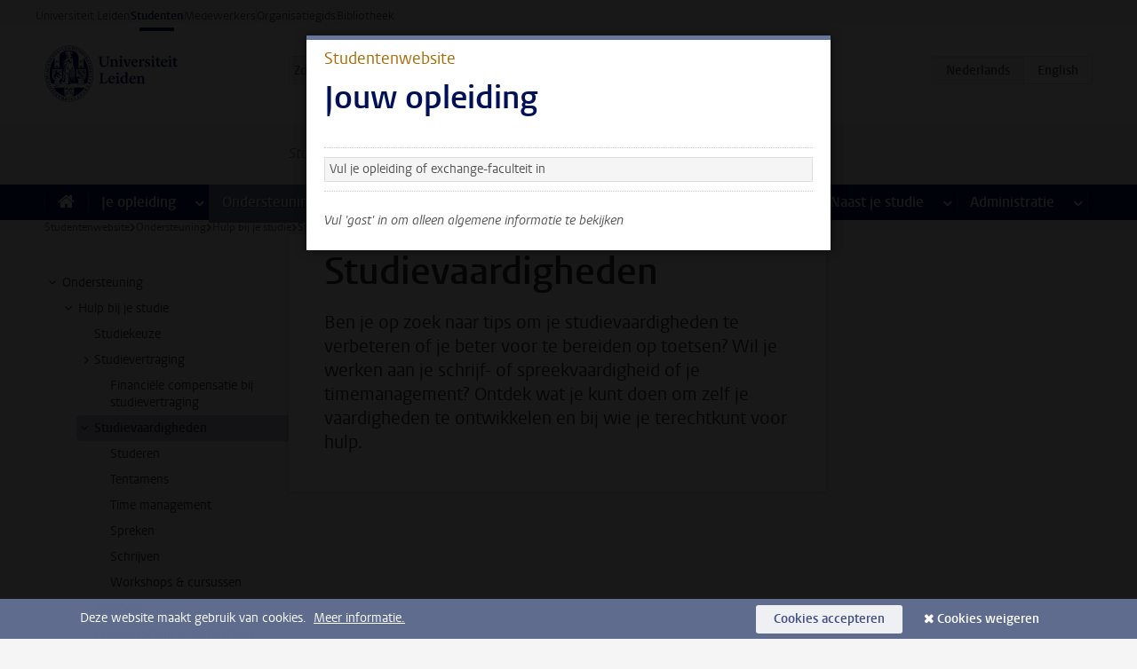

--- FILE ---
content_type: text/html;charset=UTF-8
request_url: https://www.student.universiteitleiden.nl/ondersteuning/hulp-bij-je-studie/studievaardigheden
body_size: 18745
content:



<!DOCTYPE html>
<html lang="nl"  data-version="1.217.00" >
<head>









<!-- standard page html head -->

<meta charset="utf-8">
<meta name="viewport" content="width=device-width, initial-scale=1">
<meta http-equiv="X-UA-Compatible" content="IE=edge">


    <title>Studievaardigheden - Universiteit Leiden</title>

        <link rel="canonical" href="https://www.student.universiteitleiden.nl/ondersteuning/hulp-bij-je-studie/studievaardigheden"/>


    <meta name="contentsource" content="hippocms" />

        <meta name="description" content="Ben je op zoek naar tips om je studievaardigheden te verbeteren of je beter voor te bereiden op toetsen? Wil je werken aan je schrijf- of spreekvaardigheid of je timemanagement? Ontdek wat je kunt doen om zelf je vaardigheden te ontwikkelen en bij wie je terechtkunt voor hulp."/>
        <meta name="doctype" content="landingpage"/>

<meta name="application-name" content="search"
data-content-type="landingpage"
data-content-category="general"
data-protected="false"
data-language="nl"
data-last-modified-date="2023-06-08"
data-publication-date="2023-06-08"
data-uuid="8cd812eb-ecf1-4d21-9013-359bfabe2e0f"
data-website="student-site"
/>
<!-- Favicon and CSS -->
<link rel='shortcut icon' href="/design-1.0/assets/icons/favicon.ico"/>
<link rel="stylesheet" href="/design-1.0/css/ul2student/screen.css?v=1.217.00"/>




<script>
  window.dataLayer = window.dataLayer || [];
  dataLayer.push ( {
    event: 'Custom dimensions', customDimensionData: {
      cookiesAccepted: 'false'
    },
    user: {
      internalTraffic: 'false',
    }
  });
</script>



    <!-- Global site tag (gtag.js) - Google Analytics -->
<script async src="https://www.googletagmanager.com/gtag/js?id=G-YRD293X35B"></script>
<script>
  window.dataLayer = window.dataLayer || [];

  function gtag () {
    dataLayer.push(arguments);
  }

  gtag('js', new Date());
  gtag('config', 'G-YRD293X35B');
</script>

    <!-- this line enables the loading of asynchronous components (together with the headContributions at the bottom) -->
    <!-- Header Scripts -->
</head>



<body class="intern student small" data-ajax-class='{"logged-in":"/ajaxloggedincheck"}'>

<!-- To enable JS-based styles: -->
<script> document.body.className += ' js'; </script>
<div class="skiplinks">
    <a href="#content" class="skiplink">Ga direct naar de inhoud</a>
</div>




<div class="header-container">
<div class="top-nav-section">
<nav class="top-nav wrapper js_mobile-fit-menu-items" data-show-text="toon alle" data-hide-text="verberg" data-items-text="menu onderdelen">
<ul id="sites-menu">
<li>
<a class=" track-event"
href="https://www.universiteitleiden.nl/"
data-event-category="external-site"
data-event-label="Topmenu student-site"
>Universiteit Leiden</a>
</li>
<li>
<a class="active track-event"
href="/"
data-event-category="student-site"
data-event-label="Topmenu student-site"
>Studenten</a>
</li>
<li>
<a class=" track-event"
href="https://www.medewerkers.universiteitleiden.nl/"
data-event-category="staffmember-site"
data-event-label="Topmenu student-site"
>Medewerkers</a>
</li>
<li>
<a class=" track-event"
href="https://www.organisatiegids.universiteitleiden.nl/"
data-event-category="org-site"
data-event-label="Topmenu student-site"
>Organisatiegids</a>
</li>
<li>
<a class=" track-event"
href="https://www.bibliotheek.universiteitleiden.nl/"
data-event-category="library-site"
data-event-label="Topmenu student-site"
>Bibliotheek</a>
</li>
</ul>
</nav>
</div>    <header id="header-main" class="wrapper">
        <h1 class="logo">
            <a href="/">
                <img width="151" height="64" src="/design-1.0/assets/images/zegel.png" alt="Universiteit Leiden"/>
            </a>
        </h1>
<!-- Standard page searchbox -->
<form id="search" method="get" action="searchresults-main">
<input type="hidden" name="website" value="student-site"/>
<fieldset>
<legend>Zoek op onderwerp of persoon en selecteer categorie</legend>
<label for="search-field">Zoekterm</label>
<input id="search-field" type="search" name="q" data-suggest="https://www.student.universiteitleiden.nl/async/searchsuggestions"
data-wait="100" data-threshold="3"
value="" placeholder="Zoek op onderwerp of persoon"/>
<ul class="options">
<li>
<a href="/zoeken" data-hidden='' data-hint="Zoek op onderwerp of persoon">
Alle </a>
</li>
<li>
<a href="/zoeken" data-hidden='{"content-category":"staffmember"}' data-hint="Zoek op&nbsp;personen">
Personen
</a>
</li>
<li>
<a href="/zoeken" data-hidden='{"content-category":"announcement"}' data-hint="Zoek op&nbsp;mededelingen">
Mededelingen
</a>
</li>
<li>
<a href="/zoeken" data-hidden='{"content-category":"news"}' data-hint="Zoek op&nbsp;nieuws">
Nieuws
</a>
</li>
<li>
<a href="/zoeken" data-hidden='{"content-category":"event"}' data-hint="Zoek op&nbsp;agenda">
Agenda
</a>
</li>
<li>
<a href="/zoeken" data-hidden='{"content-category":"scholarship"}' data-hint="Zoek op&nbsp;beurzen">
Beurzen
</a>
</li>
<li>
<a href="/zoeken" data-hidden='{"content-category":"location"}' data-hint="Zoek op&nbsp;locaties">
Locaties
</a>
</li>
<li>
<a href="/zoeken" data-hidden='{"content-category":"course"}' data-hint="Zoek op&nbsp;cursussen">
Cursussen
</a>
</li>
<li>
<a href="/zoeken" data-hidden='{"content-category":"general"}' data-hint="Zoek op&nbsp;onderwerp">
Onderwerp
</a>
</li>
<li>
<a href="/zoeken" data-hidden='{"keywords":"true"}' data-hint="Zoek op&nbsp;trefwoorden">
Trefwoorden
</a>
</li>
</ul>
<button class="submit" type="submit">
<span>Zoeken</span>
</button>
</fieldset>
</form><div class="language-btn-group">
<span class="btn active">
<abbr title="Nederlands">nl</abbr>
</span>
<a href="https://www.student.universiteitleiden.nl/en/support/study-support/study-skills" class="btn">
<abbr title="English">en</abbr>
</a>
</div>    </header>
</div>

<div>



<div class="mega-menu">





<div class="context-picker">
    <div class="wrapper">
        <div class="context-picker__items">
            <span class="context-picker__site-name">Studentenwebsite</span>
            <a href="#filter">
                <span>
                        Zoek en selecteer een opleiding
                </span>
            </a>



    <div class="context-notice">
        <form action="/ondersteuning/hulp-bij-je-studie/studievaardigheden?_hn:type=action&amp;_hn:ref=r33_r3_r1_r1" method="post">
            Je ziet nu alleen algemene informatie. Selecteer je opleiding of exchange-faculteit om ook informatie te zien over jouw faculteit en opleiding.
            <button type="submit"><span>Close</span></button>
        </form>
    </div>
        </div>
    </div>
</div>

    <nav aria-label="mega menu" id="mega-menu" class="main-nav mega-menu js-disclosure-nav allow-hover-expanding" data-hamburger-destination="mega-menu"
         data-nav-label="Menu">
        <ul class="main-nav__list wrapper">
            <li class="main-nav__item" data-menu-style="mega-menu">
                <a class="home js-disclosure-nav__main-link" href="/"><span>Home</span></a>
            </li>



        <li class="main-nav__item" data-menu-style="mega-menu">


            <a href="/je-opleiding" class="js-disclosure-nav__main-link">Je opleiding</a>

            <button
                    class="more-menu-items"
                    type="button"
                    aria-expanded
                    aria-haspopup="menu"
                    aria-controls="je-opleiding-pages"
            >
                <span class="visually-hidden">meer Je opleiding pagina’s</span>
            </button>



            <ul class="mega-menu__list mega-menu__list--left mega-menu__list--two-column" id="je-opleiding-pages">
                    <li class="mega-menu__item">


            <a href="/je-opleiding/opleidingsprogramma" >Opleidingsprogramma</a>

                        <ul>
                        </ul>
                    </li>
                    <li class="mega-menu__item">


            <a href="/je-opleiding/studieplan" >Studieplan</a>

                        <ul>
                        </ul>
                    </li>
                    <li class="mega-menu__item">


            <a href="/je-opleiding/rooster-en-jaarkalender" >Rooster en jaarkalender</a>

                        <ul>
                        </ul>
                    </li>
                    <li class="mega-menu__item">


            <a href="/je-opleiding/bindend-studieadvies-bsa" >Bindend Studieadvies (BSA)</a>

                        <ul>
                        </ul>
                    </li>
                    <li class="mega-menu__item">


            <a href="/je-opleiding/vakken-en-toetsen" >Vakken en toetsen</a>

                        <ul>
                        </ul>
                    </li>
                    <li class="mega-menu__item">


            <a href="/je-opleiding/boeken-en-readers" >Boeken en readers</a>

                        <ul>
                        </ul>
                    </li>
                    <li class="mega-menu__item">


            <a href="/je-opleiding/scriptie-en-papers" >Scriptie en papers</a>

                        <ul>
                        </ul>
                    </li>
                    <li class="mega-menu__item">


            <a href="/je-opleiding/minoren-en-keuzeruimte" >Minoren en keuzeruimte</a>

                        <ul>
                        </ul>
                    </li>
                    <li class="mega-menu__item">


            <a href="/je-opleiding/stage-en-onderzoek" >Stage en onderzoek</a>

                        <ul>
                        </ul>
                    </li>
                    <li class="mega-menu__item">


            <a href="/je-opleiding/afstuderen" >Afstuderen</a>

                        <ul>
                        </ul>
                    </li>
                    <li class="mega-menu__item">


            <a href="/je-opleiding/veiligheidsinstructies" >Veiligheidsinstructies</a>

                        <ul>
                        </ul>
                    </li>
                    <li class="mega-menu__item">


            <a href="/je-opleiding/contact-en-advies" >Contact en advies</a>

                        <ul>
                        </ul>
                    </li>
                    <li class="mega-menu__item">


            <a href="/je-opleiding/welkom-bij-de-universiteit-leiden" >Welkom bij de Universiteit Leiden</a>

                        <ul>
                        </ul>
                    </li>
            </ul>
        </li>
        <li class="main-nav__item" data-menu-style="mega-menu">


            <a href="/ondersteuning" class="js-disclosure-nav__main-link active">Ondersteuning</a>

            <button
                    class="more-menu-items"
                    type="button"
                    aria-expanded
                    aria-haspopup="menu"
                    aria-controls="ondersteuning-pages"
            >
                <span class="visually-hidden">meer Ondersteuning pagina’s</span>
            </button>



            <ul class="mega-menu__list mega-menu__list--left " id="ondersteuning-pages">
                    <li class="mega-menu__item">


            <a href="/ondersteuning/hulp-bij-je-studie" >Hulp bij je studie</a>

                        <ul>
                        </ul>
                    </li>
                    <li class="mega-menu__item">


            <a href="/ondersteuning/gezondheid-en-welzijn" >Gezondheid en welzijn</a>

                        <ul>
                        </ul>
                    </li>
                    <li class="mega-menu__item">


            <a href="/ondersteuning/sociale-veiligheid--integriteit" >Sociale veiligheid & integriteit</a>

                        <ul>
                        </ul>
                    </li>
                    <li class="mega-menu__item">


            <a href="/ondersteuning/geldzaken" >Geldzaken</a>

                        <ul>
                        </ul>
                    </li>
                    <li class="mega-menu__item">


            <a href="/ondersteuning/huisvesting" >Huisvesting</a>

                        <ul>
                        </ul>
                    </li>
            </ul>
        </li>
        <li class="main-nav__item" data-menu-style="mega-menu">


            <a href="/alle-faciliteiten" class="js-disclosure-nav__main-link">Faciliteiten</a>

            <button
                    class="more-menu-items"
                    type="button"
                    aria-expanded
                    aria-haspopup="menu"
                    aria-controls="faciliteiten-pages"
            >
                <span class="visually-hidden">meer Faciliteiten pagina’s</span>
            </button>



            <ul class="mega-menu__list mega-menu__list--left " id="faciliteiten-pages">
                    <li class="mega-menu__item">


            <a href="/alle-faciliteiten/it-faciliteiten" >IT-faciliteiten</a>

                        <ul>
                        </ul>
                    </li>
                    <li class="mega-menu__item">


            <a href="/alle-faciliteiten/bibliotheken" >Bibliotheken</a>

                        <ul>
                        </ul>
                    </li>
                    <li class="mega-menu__item">


            <a href="/alle-faciliteiten/studie--en-samenwerkplekken" >Studie- en samenwerkplekken</a>

                        <ul>
                        </ul>
                    </li>
                    <li class="mega-menu__item">


            <a href="/alle-faciliteiten/printen-en-kopieren" >Printen en kopiëren</a>

                        <ul>
                        </ul>
                    </li>
                    <li class="mega-menu__item">


            <a href="/alle-faciliteiten/overige-faciliteiten" >Overige faciliteiten</a>

                        <ul>
                        </ul>
                    </li>
            </ul>
        </li>
        <li class="main-nav__item" data-menu-style="mega-menu">


            <a href="/extra-studieactiviteiten" class="js-disclosure-nav__main-link">Extra studieactiviteiten</a>

            <button
                    class="more-menu-items"
                    type="button"
                    aria-expanded
                    aria-haspopup="menu"
                    aria-controls="extra-studieactiviteiten-pages"
            >
                <span class="visually-hidden">meer Extra studieactiviteiten pagina’s</span>
            </button>



            <ul class="mega-menu__list mega-menu__list--left " id="extra-studieactiviteiten-pages">
                    <li class="mega-menu__item">


            <a href="/extra-studieactiviteiten/studeren-in-het-buitenland" >Studeren in het buitenland</a>

                        <ul>
                        </ul>
                    </li>
                    <li class="mega-menu__item">


            <a href="/extra-studieactiviteiten/honoursonderwijs" >Honoursonderwijs</a>

                        <ul>
                        </ul>
                    </li>
                    <li class="mega-menu__item">


            <a href="/extra-studieactiviteiten/summer--winter-schools" >Summer & winter schools</a>

                        <ul>
                        </ul>
                    </li>
                    <li class="mega-menu__item">


            <a href="/extra-studieactiviteiten/extra-online-vakken" >Extra online vakken</a>

                        <ul>
                        </ul>
                    </li>
                    <li class="mega-menu__item">


            <a href="/extra-studieactiviteiten/dubbele-studie" >Dubbele studie</a>

                        <ul>
                        </ul>
                    </li>
            </ul>
        </li>
        <li class="main-nav__item" data-menu-style="mega-menu">


            <a href="/stage--loopbaan" class="js-disclosure-nav__main-link">Stage & loopbaan</a>

            <button
                    class="more-menu-items"
                    type="button"
                    aria-expanded
                    aria-haspopup="menu"
                    aria-controls="stage-loopbaan-pages"
            >
                <span class="visually-hidden">meer Stage & loopbaan pagina’s</span>
            </button>



            <ul class="mega-menu__list mega-menu__list--right " id="stage-loopbaan-pages">
                    <li class="mega-menu__item">


            <a href="/stage--loopbaan/werk-aan-je-loopbaan" >Werk aan je loopbaan</a>

                        <ul>
                        </ul>
                    </li>
                    <li class="mega-menu__item">


            <a href="/stage--loopbaan/workshops-en-evenementen" >Workshops en evenementen</a>

                        <ul>
                        </ul>
                    </li>
                    <li class="mega-menu__item">


            <a href="/stage--loopbaan/stage-en-onderzoek" >Stage en onderzoek</a>

                        <ul>
                        </ul>
                    </li>
                    <li class="mega-menu__item">


            <a href="/stage--loopbaan/ondernemerschap" >Ondernemerschap</a>

                        <ul>
                        </ul>
                    </li>
                    <li class="mega-menu__item">


            <a href="/stage--loopbaan/vacatures" >Vacatures</a>

                        <ul>
                        </ul>
                    </li>
            </ul>
        </li>
        <li class="main-nav__item" data-menu-style="mega-menu">


            <a href="/naast-je-studie" class="js-disclosure-nav__main-link">Naast je studie</a>

            <button
                    class="more-menu-items"
                    type="button"
                    aria-expanded
                    aria-haspopup="menu"
                    aria-controls="naast-je-studie-pages"
            >
                <span class="visually-hidden">meer Naast je studie pagina’s</span>
            </button>



            <ul class="mega-menu__list mega-menu__list--right " id="naast-je-studie-pages">
                    <li class="mega-menu__item">


            <a href="/naast-je-studie/bestuursfunctie" >Bestuursfunctie</a>

                        <ul>
                        </ul>
                    </li>
                    <li class="mega-menu__item">


            <a href="/naast-je-studie/medezeggenschap" >Medezeggenschap</a>

                        <ul>
                        </ul>
                    </li>
                    <li class="mega-menu__item">


            <a href="/naast-je-studie/verenigingen" >Verenigingen</a>

                        <ul>
                        </ul>
                    </li>
                    <li class="mega-menu__item">


            <a href="/naast-je-studie/sport--recreatie" >Sport & recreatie</a>

                        <ul>
                        </ul>
                    </li>
            </ul>
        </li>
        <li class="main-nav__item" data-menu-style="mega-menu">


            <a href="/administratie" class="js-disclosure-nav__main-link">Administratie</a>

            <button
                    class="more-menu-items"
                    type="button"
                    aria-expanded
                    aria-haspopup="menu"
                    aria-controls="administratie-pages"
            >
                <span class="visually-hidden">meer Administratie pagina’s</span>
            </button>



            <ul class="mega-menu__list mega-menu__list--right mega-menu__list--two-column" id="administratie-pages">
                    <li class="mega-menu__item">


            <a href="/administratie/je-inschrijving" >Je inschrijving</a>

                        <ul>
                        </ul>
                    </li>
                    <li class="mega-menu__item">


            <a href="/administratie/collegegeld" >Collegegeld</a>

                        <ul>
                        </ul>
                    </li>
                    <li class="mega-menu__item">


            <a href="/administratie/studentenkaarten" >LU-Card en studentenkaarten</a>

                        <ul>
                        </ul>
                    </li>
                    <li class="mega-menu__item">


            <a href="/administratie/je-persoonlijke-gegevens-wijzigen" >Je persoonlijke gegevens wijzigen</a>

                        <ul>
                        </ul>
                    </li>
                    <li class="mega-menu__item">


            <a href="/administratie/klacht-beroep--bezwaar" >Klacht, beroep & bezwaar</a>

                        <ul>
                        </ul>
                    </li>
                    <li class="mega-menu__item">


            <a href="/administratie/immigratie-en-verblijf" >Immigratie en verblijf</a>

                        <ul>
                        </ul>
                    </li>
                    <li class="mega-menu__item">


            <a href="/administratie/inkomende-uitwisseling-formulieren-en-cijferlijsten" >Inkomende uitwisseling: formulieren en cijferlijsten</a>

                        <ul>
                        </ul>
                    </li>
            </ul>
        </li>



        </ul>
    </nav>
</div></div>

<div class="main-container">
    <div class="main wrapper clearfix">


<!-- main Student and Staff pages -->

<nav class="breadcrumb" aria-label="Breadcrumb" id="js_breadcrumbs" data-show-text="toon alle" data-hide-text="verberg" data-items-text="broodkruimels">
<ol id="breadcrumb-list">
<li>
<a href="/">Studentenwebsite</a>
</li>
<li>
<a href="/ondersteuning">
Ondersteuning
</a>
</li>
<li>
<a href="/ondersteuning/hulp-bij-je-studie">
Hulp bij je studie
</a>
</li>
<li>Studievaardigheden</li>
</ol>
</nav>





































































































































































































































































































































































































    <nav class="sub-nav sub-nav-tree js_tree-nav" data-menu-label="Submenu" aria-label="submenu">
        <ul role="tree" class="js_add-control-icon" aria-label="submenu">

        <li role="none" class="has-children">

                <a
                        href="/ondersteuning"
                        title="Ondersteuning"
                        role="treeitem"
                        
                        aria-owns="subnav-root-ondersteuning"
                >
                    Ondersteuning
                </a>

                <ul id="subnav-root-ondersteuning" role="group" aria-label="submenu">

        <li role="none" class="has-children">

                <a
                        href="/ondersteuning/hulp-bij-je-studie"
                        title="Hulp bij je studie"
                        role="treeitem"
                        
                        aria-owns="subnav-root-ondersteuning-hulpbijjestudie"
                >
                    Hulp bij je studie
                </a>

                <ul id="subnav-root-ondersteuning-hulpbijjestudie" role="group" aria-label="submenu">

        <li role="none" class="">

                <a
                        href="/ondersteuning/hulp-bij-je-studie/studiekeuze"
                        title="Studiekeuze"
                        role="treeitem"
                        
                        
                >
                    Studiekeuze
                </a>

        </li>

        <li role="none" class="has-children">

                <a
                        href="/ondersteuning/hulp-bij-je-studie/studievertraging"
                        title="Studievertraging"
                        role="treeitem"
                        
                        aria-owns="subnav-root-ondersteuning-hulpbijjestudie-studievertraging"
                >
                    Studievertraging
                </a>

                <ul id="subnav-root-ondersteuning-hulpbijjestudie-studievertraging" role="group" aria-label="submenu">

        <li role="none" class="">

                <a
                        href="/ondersteuning/hulp-bij-je-studie/studievertraging/financiele-compensatie-bij-studievertraging"
                        title="Financiële compensatie bij studievertraging"
                        role="treeitem"
                        
                        
                >
                    Financiële compensatie bij studievertraging
                </a>

        </li>
                </ul>
        </li>

        <li role="none" class="has-children">

                <a
                        href="/ondersteuning/hulp-bij-je-studie/studievaardigheden"
                        title="Studievaardigheden"
                        role="treeitem"
                        aria-current="page"
                        aria-owns="subnav-root-ondersteuning-hulpbijjestudie-studievaardigheden"
                >
                    Studievaardigheden
                </a>

                <ul id="subnav-root-ondersteuning-hulpbijjestudie-studievaardigheden" role="group" aria-label="submenu">

        <li role="none" class="">

                <a
                        href="/ondersteuning/hulp-bij-je-studie/studievaardigheden/studeren"
                        title="Studeren"
                        role="treeitem"
                        
                        
                >
                    Studeren
                </a>

        </li>

        <li role="none" class="">

                <a
                        href="/ondersteuning/hulp-bij-je-studie/studievaardigheden/tentamens"
                        title="Tentamens"
                        role="treeitem"
                        
                        
                >
                    Tentamens
                </a>

        </li>

        <li role="none" class="">

                <a
                        href="/ondersteuning/hulp-bij-je-studie/studievaardigheden/time-management"
                        title="Time management"
                        role="treeitem"
                        
                        
                >
                    Time management
                </a>

        </li>

        <li role="none" class="">

                <a
                        href="/ondersteuning/hulp-bij-je-studie/studievaardigheden/spreken"
                        title="Spreken"
                        role="treeitem"
                        
                        
                >
                    Spreken
                </a>

        </li>

        <li role="none" class="">

                <a
                        href="/ondersteuning/hulp-bij-je-studie/studievaardigheden/schrijven"
                        title="Schrijven"
                        role="treeitem"
                        
                        
                >
                    Schrijven
                </a>

        </li>

        <li role="none" class="">

                <a
                        href="/ondersteuning/hulp-bij-je-studie/studievaardigheden/workshop-en-cursussen"
                        title="Workshops &amp; cursussen"
                        role="treeitem"
                        
                        
                >
                    Workshops &amp; cursussen
                </a>

        </li>
                </ul>
        </li>

        <li role="none" class="">

                <a
                        href="/ondersteuning/hulp-bij-je-studie/topsport"
                        title="Topsport"
                        role="treeitem"
                        
                        
                >
                    Topsport
                </a>

        </li>

        <li role="none" class="">

                <a
                        href="/ondersteuning/hulp-bij-je-studie/zwangerschap--ouderschap"
                        title="Zwangerschap &amp; ouderschap"
                        role="treeitem"
                        
                        
                >
                    Zwangerschap &amp; ouderschap
                </a>

        </li>

        <li role="none" class="">

                <a
                        href="/ondersteuning/hulp-bij-je-studie/mantelzorg"
                        title="Mantelzorg"
                        role="treeitem"
                        
                        
                >
                    Mantelzorg
                </a>

        </li>

        <li role="none" class="has-children">

                <a
                        href="/ondersteuning/hulp-bij-je-studie/studeren-met-een-functiebeperking"
                        title="Studeren met een functiebeperking"
                        role="treeitem"
                        
                        aria-owns="subnav-root-ondersteuning-hulpbijjestudie-studerenmeteenfunctiebeperking"
                >
                    Studeren met een functiebeperking
                </a>

                <ul id="subnav-root-ondersteuning-hulpbijjestudie-studerenmeteenfunctiebeperking" role="group" aria-label="submenu">

        <li role="none" class="">

                <a
                        href="/ondersteuning/hulp-bij-je-studie/studeren-met-een-functiebeperking/studeren-met-een-functiebeperking-1"
                        title="Studeren met een functiebeperking"
                        role="treeitem"
                        
                        
                >
                    Studeren met een functiebeperking
                </a>

        </li>

        <li role="none" class="">

                <a
                        href="/ondersteuning/hulp-bij-je-studie/studeren-met-een-functiebeperking/adhd"
                        title="ADHD en ADD"
                        role="treeitem"
                        
                        
                >
                    ADHD en ADD
                </a>

        </li>

        <li role="none" class="">

                <a
                        href="/ondersteuning/hulp-bij-je-studie/studeren-met-een-functiebeperking/autismespectrumstoornis-ass"
                        title="Autismespectrumstoornis (ASS)"
                        role="treeitem"
                        
                        
                >
                    Autismespectrumstoornis (ASS)
                </a>

        </li>

        <li role="none" class="">

                <a
                        href="/ondersteuning/hulp-bij-je-studie/studeren-met-een-functiebeperking/chronische-ziekte"
                        title="Chronische ziekte"
                        role="treeitem"
                        
                        
                >
                    Chronische ziekte
                </a>

        </li>

        <li role="none" class="">

                <a
                        href="/ondersteuning/hulp-bij-je-studie/studeren-met-een-functiebeperking/dyslexie"
                        title="Dyslexie"
                        role="treeitem"
                        
                        
                >
                    Dyslexie
                </a>

        </li>

        <li role="none" class="">

                <a
                        href="/ondersteuning/hulp-bij-je-studie/studeren-met-een-functiebeperking/gehoorbeperking"
                        title="Gehoorbeperking"
                        role="treeitem"
                        
                        
                >
                    Gehoorbeperking
                </a>

        </li>

        <li role="none" class="">

                <a
                        href="/ondersteuning/hulp-bij-je-studie/studeren-met-een-functiebeperking/spraakbeperking"
                        title="Spraakbeperking"
                        role="treeitem"
                        
                        
                >
                    Spraakbeperking
                </a>

        </li>

        <li role="none" class="">

                <a
                        href="/ondersteuning/hulp-bij-je-studie/studeren-met-een-functiebeperking/visuele-beperking"
                        title="Visuele beperking"
                        role="treeitem"
                        
                        
                >
                    Visuele beperking
                </a>

        </li>

        <li role="none" class="">

                <a
                        href="/ondersteuning/hulp-bij-je-studie/studeren-met-een-functiebeperking/overige-beperkingen"
                        title="Overige beperkingen"
                        role="treeitem"
                        
                        
                >
                    Overige beperkingen
                </a>

        </li>

        <li role="none" class="">

                <a
                        href="/ondersteuning/hulp-bij-je-studie/studeren-met-een-functiebeperking/voorzieningen"
                        title="Voorzieningen"
                        role="treeitem"
                        
                        
                >
                    Voorzieningen
                </a>

        </li>

        <li role="none" class="">

                <a
                        href="/ondersteuning/hulp-bij-je-studie/studeren-met-een-functiebeperking/begeleiding--adviseurs"
                        title="Begeleiding &amp; adviseurs"
                        role="treeitem"
                        
                        
                >
                    Begeleiding &amp; adviseurs
                </a>

        </li>

        <li role="none" class="">

                <a
                        href="/ondersteuning/hulp-bij-je-studie/studeren-met-een-functiebeperking/financiele-ondersteuning"
                        title="Financiële ondersteuning"
                        role="treeitem"
                        
                        
                >
                    Financiële ondersteuning
                </a>

        </li>

        <li role="none" class="">

                <a
                        href="/ondersteuning/hulp-bij-je-studie/studeren-met-een-functiebeperking/rechtsbescherming"
                        title="Rechtsbescherming"
                        role="treeitem"
                        
                        
                >
                    Rechtsbescherming
                </a>

        </li>

        <li role="none" class="">

                <a
                        href="/ondersteuning/hulp-bij-je-studie/studeren-met-een-functiebeperking/beperking"
                        title="'Beperking'?"
                        role="treeitem"
                        
                        
                >
                    'Beperking'?
                </a>

        </li>
                </ul>
        </li>

        <li role="none" class="has-children">

                <a
                        href="/ondersteuning/hulp-bij-je-studie/student-met-een-vluchtelingachtergrond"
                        title="Student met een vluchtelingachtergrond"
                        role="treeitem"
                        
                        aria-owns="subnav-root-ondersteuning-hulpbijjestudie-studentmeteenvluchtelingachtergrond"
                >
                    Student met een vluchtelingachtergrond
                </a>

                <ul id="subnav-root-ondersteuning-hulpbijjestudie-studentmeteenvluchtelingachtergrond" role="group" aria-label="submenu">

        <li role="none" class="">

                <a
                        href="/ondersteuning/hulp-bij-je-studie/student-met-een-vluchtelingachtergrond/meeting-point"
                        title="Het Meeting Point"
                        role="treeitem"
                        
                        
                >
                    Het Meeting Point
                </a>

        </li>

        <li role="none" class="">

                <a
                        href="/ondersteuning/hulp-bij-je-studie/student-met-een-vluchtelingachtergrond/inclusion"
                        title="IncLUsion"
                        role="treeitem"
                        
                        
                >
                    IncLUsion
                </a>

        </li>
                </ul>
        </li>
                </ul>
        </li>

        <li role="none" class="has-children">

                <a
                        href="/ondersteuning/gezondheid-en-welzijn"
                        title="Gezondheid en welzijn"
                        role="treeitem"
                        
                        aria-owns="subnav-root-ondersteuning-gezondheidenwelzijn"
                >
                    Gezondheid en welzijn
                </a>

                <ul id="subnav-root-ondersteuning-gezondheidenwelzijn" role="group" aria-label="submenu">

        <li role="none" class="has-children">

                <a
                        href="/ondersteuning/gezondheid-en-welzijn/waar-kan-ik-terecht"
                        title="Waar kan ik terecht"
                        role="treeitem"
                        
                        aria-owns="subnav-root-ondersteuning-gezondheidenwelzijn-waarkanikterecht"
                >
                    Waar kan ik terecht
                </a>

                <ul id="subnav-root-ondersteuning-gezondheidenwelzijn-waarkanikterecht" role="group" aria-label="submenu">

        <li role="none" class="">

                <a
                        href="/ondersteuning/gezondheid-en-welzijn/waar-kan-ik-terecht/eerste-aanspreekpunt"
                        title="Eerste aanspreekpunt"
                        role="treeitem"
                        
                        
                >
                    Eerste aanspreekpunt
                </a>

        </li>

        <li role="none" class="">

                <a
                        href="/ondersteuning/gezondheid-en-welzijn/waar-kan-ik-terecht/hulp-bij-je-mentale-welzijn"
                        title="Hulp bij je mentale welzijn"
                        role="treeitem"
                        
                        
                >
                    Hulp bij je mentale welzijn
                </a>

        </li>

        <li role="none" class="">

                <a
                        href="/ondersteuning/gezondheid-en-welzijn/waar-kan-ik-terecht/studentenpsychologen"
                        title="Studentenpsychologen"
                        role="treeitem"
                        
                        
                >
                    Studentenpsychologen
                </a>

        </li>

        <li role="none" class="">

                <a
                        href="/ondersteuning/gezondheid-en-welzijn/waar-kan-ik-terecht/peer-support"
                        title="Peer support"
                        role="treeitem"
                        
                        
                >
                    Peer support
                </a>

        </li>

        <li role="none" class="">

                <a
                        href="/ondersteuning/gezondheid-en-welzijn/waar-kan-ik-terecht/problemen-met-geld"
                        title="Problemen met geld"
                        role="treeitem"
                        
                        
                >
                    Problemen met geld
                </a>

        </li>

        <li role="none" class="">

                <a
                        href="/ondersteuning/gezondheid-en-welzijn/waar-kan-ik-terecht/seksuele-gezondheid"
                        title="Seksuele gezondheid"
                        role="treeitem"
                        
                        
                >
                    Seksuele gezondheid
                </a>

        </li>

        <li role="none" class="">

                <a
                        href="/ondersteuning/gezondheid-en-welzijn/waar-kan-ik-terecht/huisarts-en-zorgverzekering"
                        title="Huisarts en zorgverzekering"
                        role="treeitem"
                        
                        
                >
                    Huisarts en zorgverzekering
                </a>

        </li>
                </ul>
        </li>

        <li role="none" class="">

                <a
                        href="/ondersteuning/gezondheid-en-welzijn/trainingen-en-workshops"
                        title="Trainingen en workshops"
                        role="treeitem"
                        
                        
                >
                    Trainingen en workshops
                </a>

        </li>

        <li role="none" class="has-children">

                <a
                        href="/ondersteuning/gezondheid-en-welzijn/contact-met-andere-studenten"
                        title="Contact met andere studenten"
                        role="treeitem"
                        
                        aria-owns="subnav-root-ondersteuning-gezondheidenwelzijn-contactmetanderestudenten"
                >
                    Contact met andere studenten
                </a>

                <ul id="subnav-root-ondersteuning-gezondheidenwelzijn-contactmetanderestudenten" role="group" aria-label="submenu">

        <li role="none" class="has-children">

                <a
                        href="/ondersteuning/gezondheid-en-welzijn/contact-met-andere-studenten/peer-support"
                        title="Peer support"
                        role="treeitem"
                        
                        aria-owns="subnav-root-ondersteuning-gezondheidenwelzijn-contactmetanderestudenten-peersupport"
                >
                    Peer support
                </a>

                <ul id="subnav-root-ondersteuning-gezondheidenwelzijn-contactmetanderestudenten-peersupport" role="group" aria-label="submenu">

        <li role="none" class="">

                <a
                        href="/ondersteuning/gezondheid-en-welzijn/contact-met-andere-studenten/peer-support/studentenbuddy"
                        title="Studentenbuddy"
                        role="treeitem"
                        
                        
                >
                    Studentenbuddy
                </a>

        </li>

        <li role="none" class="">

                <a
                        href="/ondersteuning/gezondheid-en-welzijn/contact-met-andere-studenten/peer-support/student-support-groups"
                        title="Student Support Groups"
                        role="treeitem"
                        
                        
                >
                    Student Support Groups
                </a>

        </li>
                </ul>
        </li>

        <li role="none" class="">

                <a
                        href="/ondersteuning/gezondheid-en-welzijn/contact-met-andere-studenten/ontmoet-elkaar-op-de-universiteit"
                        title="Ontmoet elkaar op de universiteit"
                        role="treeitem"
                        
                        
                >
                    Ontmoet elkaar op de universiteit
                </a>

        </li>
                </ul>
        </li>
                </ul>
        </li>

        <li role="none" class="has-children">

                <a
                        href="/ondersteuning/sociale-veiligheid--integriteit"
                        title="Sociale veiligheid &amp; integriteit"
                        role="treeitem"
                        
                        aria-owns="subnav-root-ondersteuning-socialeveiligheidintegriteit"
                >
                    Sociale veiligheid &amp; integriteit
                </a>

                <ul id="subnav-root-ondersteuning-socialeveiligheidintegriteit" role="group" aria-label="submenu">

        <li role="none" class="">

                <a
                        href="/ondersteuning/sociale-veiligheid--integriteit/ongewenst-gedrag"
                        title="Ongewenst gedrag"
                        role="treeitem"
                        
                        
                >
                    Ongewenst gedrag
                </a>

        </li>

        <li role="none" class="">

                <a
                        href="/ondersteuning/sociale-veiligheid--integriteit/zorgwekkend-of-bedreigend-gedrag"
                        title="Zorgwekkend of bedreigend gedrag"
                        role="treeitem"
                        
                        
                >
                    Zorgwekkend of bedreigend gedrag
                </a>

        </li>

        <li role="none" class="">

                <a
                        href="/ondersteuning/sociale-veiligheid--integriteit/onbehoorlijk-behandeld"
                        title="Onbehoorlijk behandeld"
                        role="treeitem"
                        
                        
                >
                    Onbehoorlijk behandeld
                </a>

        </li>

        <li role="none" class="">

                <a
                        href="/ondersteuning/sociale-veiligheid--integriteit/wetenschappelijke-integriteit"
                        title="Wetenschappelijke integriteit"
                        role="treeitem"
                        
                        
                >
                    Wetenschappelijke integriteit
                </a>

        </li>

        <li role="none" class="">

                <a
                        href="/ondersteuning/sociale-veiligheid--integriteit/misstanden"
                        title="Misstanden"
                        role="treeitem"
                        
                        
                >
                    Misstanden
                </a>

        </li>

        <li role="none" class="">

                <a
                        href="/ondersteuning/sociale-veiligheid--integriteit/diversiteit-en-inclusie"
                        title="Diversiteit en inclusie"
                        role="treeitem"
                        
                        
                >
                    Diversiteit en inclusie
                </a>

        </li>
                </ul>
        </li>

        <li role="none" class="has-children">

                <a
                        href="/ondersteuning/geldzaken"
                        title="Geldzaken"
                        role="treeitem"
                        
                        aria-owns="subnav-root-ondersteuning-geldzaken"
                >
                    Geldzaken
                </a>

                <ul id="subnav-root-ondersteuning-geldzaken" role="group" aria-label="submenu">

        <li role="none" class="">

                <a
                        href="/ondersteuning/geldzaken/wat-kost-studeren"
                        title="Wat kost studeren?"
                        role="treeitem"
                        
                        
                >
                    Wat kost studeren?
                </a>

        </li>

        <li role="none" class="">

                <a
                        href="/ondersteuning/geldzaken/studiefinanciering-toeslagen-en-beurzen"
                        title="Studiefinanciering, toeslagen en beurzen"
                        role="treeitem"
                        
                        
                >
                    Studiefinanciering, toeslagen en beurzen
                </a>

        </li>

        <li role="none" class="">

                <a
                        href="/ondersteuning/geldzaken/inzicht-in-je-geld"
                        title="Inzicht in je geld"
                        role="treeitem"
                        
                        
                >
                    Inzicht in je geld
                </a>

        </li>

        <li role="none" class="">

                <a
                        href="/ondersteuning/geldzaken/geldzorgen-of-schulden"
                        title="Geldzorgen of schulden"
                        role="treeitem"
                        
                        
                >
                    Geldzorgen of schulden
                </a>

        </li>

        <li role="none" class="">

                <a
                        href="/ondersteuning/geldzaken/financiele-ondersteuning-bij-studievertraging"
                        title="Financiële ondersteuning bij studievertraging"
                        role="treeitem"
                        
                        
                >
                    Financiële ondersteuning bij studievertraging
                </a>

        </li>

        <li role="none" class="">

                <a
                        href="/ondersteuning/geldzaken/bijbaan-of-stage"
                        title="Bijbaan of stage"
                        role="treeitem"
                        
                        
                >
                    Bijbaan of stage
                </a>

        </li>

        <li role="none" class="">

                <a
                        href="/ondersteuning/geldzaken/bespaartips"
                        title="Bespaartips"
                        role="treeitem"
                        
                        
                >
                    Bespaartips
                </a>

        </li>

        <li role="none" class="">

                <a
                        href="/ondersteuning/geldzaken/na-je-studie"
                        title="Na je studie"
                        role="treeitem"
                        
                        
                >
                    Na je studie
                </a>

        </li>
                </ul>
        </li>

        <li role="none" class="">

                <a
                        href="/ondersteuning/huisvesting"
                        title="Huisvesting"
                        role="treeitem"
                        
                        
                >
                    Huisvesting
                </a>

        </li>

                </ul>
        </li>
        </ul>
    </nav>

<div id="content">

    <article>
        <h1>Studievaardigheden</h1>

            <p class="intro">Ben je op zoek naar tips om je studievaardigheden te verbeteren of je beter voor te bereiden op toetsen? Wil je werken aan je schrijf- of spreekvaardigheid of je timemanagement? Ontdek wat je kunt doen om zelf je vaardigheden te ontwikkelen en bij wie je terechtkunt voor hulp.</p>


    </article>
</div>

































































































































































































































































































































































































<aside>



    <div class="box context modal" data-modal-persistent="true">
        <div class="box-header">
            <p class="context">Studentenwebsite</p>
            <h2>Jouw opleiding</h2>
        </div>
        <div class="box-content">
            <div class="anon-only">
                <p></p>
            </div>

            <div class="action">
                <form action="/ondersteuning/hulp-bij-je-studie/studievaardigheden?_hn:type=action&amp;_hn:ref=r33_r1_r2_r1" method="post">
                    <fieldset>
                        <select name="programme" class="text-filter" data-auto-submit="true">
                            <option value="">Vul je opleiding of exchange-faculteit in</option>
                                <option value="academische-opleiding-leerkracht-basisonderwijs-ism-pabo-leiden">Academische Pabo (BSc&amp;BEd)</option>
                                <option value="advanced-life-science--technology">Advanced Life Science &amp; Technology</option>
                                <option value="afrikaanse-talen-en-culturen-ba">African Studies (BA)</option>
                                <option value="afrikastudies-african-studies-ma">African Studies (MA)</option>
                                <option value="afrikastudies-research-african-studies-research">African Studies (research) (MA)</option>
                                <option value="advanced-studies-in-air-and-space-law-msl">Air and Space Law (Advanced LL.M.)</option>
                                <option value="ancient-history">Ancient History (MA)</option>
                                <option value="ancient-history-research">Ancient History (research) (MA)</option>
                                <option value="arabische-taal-en-cultuur">Arabische taal en cultuur (BA)</option>
                                <option value="arbeidsrecht">Arbeidsrecht (LL.M.)</option>
                                <option value="archaeology-ba">Archeologie (BA)</option>
                                <option value="archeologie-ma-msc">Archeologie (MA/MSc)</option>
                                <option value="archaeology-research">Archeologie (research) (MA/MSc)</option>
                                <option value="art-history-ma">Art History (MA)</option>
                                <option value="art-and-architecture-before-1800">Art, Architecture and Interior before 1800 (MA)</option>
                                <option value="kunst-en-cultuurwetenschappen-arts-and-culture-ma">Arts and Culture (MA)</option>
                                <option value="kunst-en-cultuurwetenschappen-research-arts-and-culture-research">Arts and Culture (research) (MA)</option>
                                <option value="arts-literature-and-media-research-ma">Arts, Literature and Media (research) (MA)</option>
                                <option value="arts-media-and-society">Arts, Media and Society (BA)</option>
                                <option value="asian-studies">Asian Studies (MA)</option>
                                <option value="aziestudies-research-asian-studies-research-ma">Asian Studies (research) (MA)</option>
                                <option value="assyriology">Assyriology (MA)</option>
                                <option value="assyriology-research">Assyriology (research) (MA)</option>
                                <option value="astronomy-msc">Astronomy (MSc)</option>
                                <option value="astronomy--high-tech-innovation">Astronomy and High-Tech Innovation</option>
                                <option value="bestuurskunde-public-administration-science-bsc">Bestuurskunde (BSc)</option>
                                <option value="bio-farmaceutische-wetenschappen-bio-pharmaceutical-sciences-bsc">Bio-Farmaceutische Wetenschappen (BSc)</option>
                                <option value="bio-pharmaceutical-sciences-msc">Bio-Pharmaceutical Sciences (MSc)</option>
                                <option value="biologie-biology-bsc">Biologie (BSc)</option>
                                <option value="biology-msc">Biology (MSc)</option>
                                <option value="biomedical-sciences-mcs">Biomedical Sciences (MSc)</option>
                                <option value="biomedische-wetenschappen-biomedical-sciences-bsc_1">Biomedische wetenschappen (BSc)</option>
                                <option value="book-and-digital-media-studies">Book and Digital Media Studies (MA)</option>
                                <option value="chemistry-msc">Chemistry (MSc)</option>
                                <option value="chinastudies-chinese-studies-ba">Chinastudies (BA)</option>
                                <option value="chinese-linguistics">Chinese Linguistics (MA)</option>
                                <option value="chinese-studies">Chinese Studies (MA)</option>
                                <option value="cities-migration-and-global-interdependence">Cities, Migration and Global Interdependence (MA)</option>
                                <option value="cities-migration-and-global-interdependence-research">Cities, Migration and Global Interdependence (research) (MA)</option>
                                <option value="civiel-recht">Civiel recht (LL.M.)</option>
                                <option value="classics">Classics (MA)</option>
                                <option value="classics-research">Classics (research) (MA)</option>
                                <option value="oudheidstudies-classics-and-ancient-civilizations-ma">Classics and Ancient Civilizations (MA)</option>
                                <option value="oudheidstudies-research-classics-and-ancient-civilizations-research">Classics and Ancient Civilizations (research) (MA)</option>
                                <option value="colonial-and-global-history">Colonial and Global History (MA)</option>
                                <option value="colonial-and-global-history-research">Colonial and Global History (research) (MA)</option>
                                <option value="criminal-justice">Comparative Criminal Justice (MSc)</option>
                                <option value="comparative-indo-european-linguistics">Comparative Indo-European Linguistics (MA)</option>
                                <option value="computer-science-msc">Computer Science (MSc)</option>
                                <option value="art-of-the-contemporary-world-and-world-art-studies">Contemporary Art in a Global Perspective (MA)</option>
                                <option value="criminaliteit-en-rechtshandhaving-crime-and-criminal-justice-msl">Criminaliteit en rechtshandhaving (MSc)</option>
                                <option value="criminologie-criminology-bsc">Criminologie (BSc)</option>
                                <option value="veiligheidsbeleid-en-rechtshandhaving">Criminologie en Veiligheidsbeleid (MSc)</option>
                                <option value="crisis-and-security-management-msc">Crisis and Security Management (MSc)</option>
                                <option value="comparative-literature-and-literary-theory">Cultural Analysis: Literature and Theory (MA)</option>
                                <option value="cultural-anthropology-and-development-sociology-msa">Cultural Anthropology and Development Sociology (MSc)</option>
                                <option value="culture-and-politics-ma">Culture and Politics (MA)</option>
                                <option value="culturele-antropologie-en-ontwikkelingssociologie-cultural-anthropology-and-development-sociology-ba">Culturele antropologie en ontwikkelingssociologie (BSc)</option>
                                <option value="cultural-anthropology-and-development-sociology-pre-master">Culturele Antropologie en Ontwikkelingssociologie (pre-master)</option>
                                <option value="cursus-actualiteiten-auteursrecht">Cursus Actualiteiten Auteursrecht</option>
                                <option value="cyber-security">Cyber Security (MSc)</option>
                                <option value="cybersecurity--cybercrime">Cybersecurity &amp; Cybercrime (BSc)</option>
                                <option value="data-science-and-artificial-intelligence-bsc">Data Science and Artificial Intelligence (BSc)</option>
                                <option value="design-culture-society">Design, Culture &amp; Society (MA)</option>
                                <option value="digital-media-and-society">Digital Media and Society</option>
                                <option value="duitse-taal-en-cultuur-german-language-and-culture">Duitse taal en cultuur (BA)</option>
                                <option value="east-asian-studies">East Asian Studies (MA)</option>
                                <option value="economie--samenleving-bsc">Economie &amp; Samenleving (BSc)</option>
                                <option value="economie-van-de-publieke-sector">Economie van de Publieke Sector (MSc)</option>
                                <option value="educatieve-master-duits">Educatieve master Duits (MA) (120EC)</option>
                                <option value="educatieve-master-engels">Educatieve master Engels (MA) (120EC)</option>
                                <option value="educatieve-master-frans">Educatieve master Frans (MA) (120EC)</option>
                                <option value="educatieve-master-nederlands">Educatieve master Nederlands (MA) (120EC)</option>
                                <option value="educatieve-master-primair-onderwijs">Educatieve Master Primair Onderwijs (EMPO) (MSc) (120 EC)</option>
                                <option value="educatieve-master-religie-en-levensbeschouwing">Educatieve master Religie en Levensbeschouwing (MA) (120EC)</option>
                                <option value="education-and-child-studies-msc">Education and Child Studies (MSc)</option>
                                <option value="developmental-psychopathology-in-education-and-child-studies-research">Education and Child Studies (research) (MSC)</option>
                                <option value="egyptology">Egyptology (MA)</option>
                                <option value="egyptology-research">Egyptology (research) (MA)</option>
                                <option value="encyclopedie-en-filosofie-van-het-recht">Encyclopedie en filosofie van het recht (LL.M.)</option>
                                <option value="engelse-taal-en-cultuur-english-language-and-culture-ba">English Language and Culture (BA)</option>
                                <option value="english-language-and-linguistics">English Language and Linguistics (MA)</option>
                                <option value="english-literature-and-culture">English Literature and Culture (MA)</option>
                                <option value="ethics-and-politics">Ethics and Politics (MA)</option>
                                <option value="europaeum-programme-european-history-and-civilisation-leiden-oxford-paris-programme">Europaeum Programme European History and Civilisation (MA)</option>
                                <option value="europe-1000-1800">Europe 1000-1800 (MA)</option>
                                <option value="europe-1000-1800-research">Europe 1000-1800 (research) (MA)</option>
                                <option value="advanced-studies-in-european-and-international-business-law-msl">European and International Business Law (Advanced LL.M.)</option>
                                <option value="advanced-studies-in-european-and-international-human-rights-law-msl">European and International Human Rights Law (Advanced LL.M.)</option>
                                <option value="european-law-engelstalig">European Law (LL.M.)</option>
                                <option value="european-politics-and-society-ma">European Politics and Society (MA)</option>
                                <option value="european-union-studies">European Union Studies (MA)</option>
                                <option value="exchange-archaeology">Exchange - Archeologie</option>
                                <option value="exchange-humanities">Exchange - Geesteswetenschappen</option>
                                <option value="exchange-governance-and-global-affairs">Exchange - Governance and Global Affairs</option>
                                <option value="exchange-leiden-university-medical-center">Exchange - LUMC</option>
                                <option value="exchange-law">Exchange - Rechtsgeleerdheid</option>
                                <option value="exchange-social-and-behavioural-sciences">Exchange - Sociale Wetenschappen</option>
                                <option value="exchange-science">Exchange - Wiskunde en Natuurwetenschappen</option>
                                <option value="farmacie">Farmacie (MSc)</option>
                                <option value="film-and-photographic-studies">Film and Photographic Studies (MA)</option>
                                <option value="film-en-literatuurwetenschap-film-and-literary-studies-ba">Film- en literatuurwetenschap (BA)</option>
                                <option value="wijsbegeerte-philosophy-ba">Filosofie (BA)</option>
                                <option value="financieel-recht">Financieel recht (LL.M.)</option>
                                <option value="fiscaal-recht-tax-law-bsl">Fiscaal Recht (LL.B.)</option>
                                <option value="fiscaal-recht-tax-law-msl">Fiscaal Recht (LL.M.)</option>
                                <option value="forensische-criminologie-forensic-criminology-msc">Forensische Criminologie (MSc)</option>
                                <option value="franse-taal-en-cultuur-french-language-and-culture-ba">Franse taal en cultuur (BA)</option>
                                <option value="french-language-and-linguistics">French Language and Linguistics (MA)</option>
                                <option value="french-literature-and-culture">French Literature and Culture (MA)</option>
                                <option value="guest">Gast</option>
                                <option value="geneeskunde-medicine-bsc">Geneeskunde (BSc)</option>
                                <option value="geneeskunde-medicine-mcs">Geneeskunde (MSc)</option>
                                <option value="german-language-and-linguistics">German Language and Linguistics (MA)</option>
                                <option value="german-literature-and-culture">German Literature and Culture (MA)</option>
                                <option value="geschiedenis-history-ba">Geschiedenis (BA)</option>
                                <option value="global-and-european-labour-law-advanced-ll.m">Global and European Labour Law (Advanced LL.M.)</option>
                                <option value="global-asian-studies">Global Asian Studies (MA) (60EC)</option>
                                <option value="global-conflict-in-the-modern-era-ma">Global Conflict in the Modern Era (MA)</option>
                                <option value="global-order-in-historical-perspective-ma">Global Order in Historical Perspective (MA)</option>
                                <option value="global-political-economy-ma">Global Political Economy (MA)</option>
                                <option value="governance-of-migration-and-diversity">Governance of Migration and Diversity</option>
                                <option value="governance-of-migration-and-diversity-legal">Governance of Migration and Diversity (Legal) (LL.M.)</option>
                                <option value="governance-of-sustainability-msc">Governance of Sustainability (MSc)</option>
                                <option value="griekse-en-latijnse-taal-en-cultuur-classics-ba">Griekse en Latijnse taal en cultuur (BA)</option>
                                <option value="vitality-and-ageing-mcs">Health, Ageing and Society (MSc)</option>
                                <option value="hebreeuwse-taal-en-cultuur">Hebreeuwse taal en cultuur (BA)</option>
                                <option value="hebrew-and-aramaic-studies">Hebrew and Aramaic Studies (MA)</option>
                                <option value="hebrew-and-aramaic-studies-research">Hebrew and Aramaic Studies (research) (MA)</option>
                                <option value="geschiedenis-history-ma">History (MA)</option>
                                <option value="geschiedenis-research-history-research">History (research) (MA)</option>
                                <option value="history-and-philosophy-of-the-sciences">History and Philosophy of the Sciences (MA)</option>
                                <option value="history-arts-and-culture-of-asia">History, Arts and Culture of Asia (MA)</option>
                                <option value="ict-in-business-msc">ICT in Business and the Public Sector (MSc)</option>
                                <option value="industrial-ecology-msc">Industrial Ecology (MSc)</option>
                                <option value="informatica-economie-computer-science-economics">Informatica &amp; Economie (BSc)</option>
                                <option value="informatica-computer-science-bsc">Informatica (BSc)</option>
                                <option value="international-business-law">International Business Law (LL.B.)</option>
                                <option value="advanced-studies-in-international-childrens-rights-msl">International Children’s Rights (Advanced LL.M.)</option>
                                <option value="advanced-studies-in-international-civil-and-commercial-law-msl">International Civil and Commercial Law (Advanced LL.M.)</option>
                                <option value="international-criminal-law">International Criminal Law (Advanced LL.M.)</option>
                                <option value="international-dispute-settlement-and-arbitration-advanced-llm">International Dispute Settlement and Arbitration (Advanced LL.M.)</option>
                                <option value="law--finance-advanced-llm">International Financial Law (Advanced LL.M.)</option>
                                <option value="internationale-betrekkingen-international-relations-ma">International Relations (MA)</option>
                                <option value="international-relations-and-diplomacy">International Relations and Diplomacy (MSc)</option>
                                <option value="international-relations-and-organisations">International Relations and Organisations (BSc)</option>
                                <option value="international-studies">International Studies (BA)</option>
                                <option value="internationale-betrekkingen-en-organisaties">Internationale politiek (BSc)</option>
                                <option value="islamstudies">Islamstudies (BA)</option>
                                <option value="italiaanse-taal-en-cultuur-italian-language-and-culture-ba">Italiaanse taal en cultuur (BA)</option>
                                <option value="italian-language-and-linguistics">Italian Language and Linguistics (MA)</option>
                                <option value="italian-literature-and-culture">Italian Literature and Culture (MA)</option>
                                <option value="japanese-studies">Japanese Studies (MA)</option>
                                <option value="japanstudies-japanese-studies-ba">Japanstudies (BA)</option>
                                <option value="jeugdrecht-child-law-msl">Jeugdrecht (LL.M.)</option>
                                <option value="journalistiek-en-nieuwe-media-journalism-and-new-media">Journalistiek en Nieuwe Media (MA)</option>
                                <option value="klinische-technologie-clinical-technology-bsc">Klinische technologie (BSc)</option>
                                <option value="korean-studies">Korean Studies (MA)</option>
                                <option value="koreastudies-korean-studies-ba">Koreastudies (BA)</option>
                                <option value="kunstgeschiedenis-art-history-ba">Kunstgeschiedenis (BA)</option>
                                <option value="language-and-communication">Language and Communication (MA)</option>
                                <option value="language-diversity-of-africa-asia-and-native-america">Language Diversity of Africa, Asia and Native America (MA)</option>
                                <option value="latijns-amerikastudies-latin-american-studies-ba">Latijns-Amerikastudies (BA)</option>
                                <option value="latijns-amerikastudies-latin-american-studies-ma">Latin American Studies (MA)</option>
                                <option value="latijns-amerikastudies-research-latin-american-studies-research">Latin American Studies (research) (MA)</option>
                                <option value="advanced-studies-in-law-digital-technologies-msl">Law and Digital Technologies (Advanced LL.M.)</option>
                                <option value="lawsociety">Law and Society (MSc)</option>
                                <option value="leraar-vho-in-algemene-economie-teaching-economics-ma">Leraar VHO in Algemene Economie (MA)</option>
                                <option value="leraar-vho-in-management-en-organisatie-teaching-business-economics-ma">Leraar VHO in Bedrijfseconomie (MA)</option>
                                <option value="leraar-vho-in-biologie-teaching-biology-ma">Leraar VHO in Biologie (MSc)</option>
                                <option value="leraar-vho-in-chinese-taal-en-cultuur-teaching-chinese-language-and-culture">Leraar VHO in Chinese taal en cultuur (MA)</option>
                                <option value="leraar-vho-in-duits-teaching-german">Leraar VHO in Duits (MA) (60EC)</option>
                                <option value="leraar-vho-in-engels-teaching-english">Leraar VHO in Engels (MA)</option>
                                <option value="leraar-vho-in-filosofie-teaching-philosophy">Leraar VHO in Filosofie (MA)</option>
                                <option value="leraar-vho-in-frans-teaching-french">Leraar VHO in Frans (MA)</option>
                                <option value="leraar-vho-in-geschiedenis-en-staatsinrichting-teaching-history-and-civics">Leraar VHO in Geschiedenis en staatsinrichting (MA)</option>
                                <option value="leraar-vho-in-godsdienst-en-levensbeschouwing-teaching-religious-studies">Leraar VHO in Godsdienst en Levensbeschouwing (MA)</option>
                                <option value="leraar-vho-in-griekse-en-latijnse-taal-en-cultuur-teaching-classics">Leraar VHO in Griekse en Latijnse taal en cultuur (MA)</option>
                                <option value="teaching-computer-science-msc">Leraar VHO in Informatica (MSc)</option>
                                <option value="leraar-vho-in-maatschappijleer-en-maatschappijwetenschappen-teaching-social-studies-ma">Leraar VHO in Maatschappijleer en Maatschappijwetenschappen (MA)</option>
                                <option value="leraar-vho-in-natuurkunde-teaching-physics-ma">Leraar VHO in Natuurkunde (MSc)</option>
                                <option value="leraar-vho-in-nederlands-teaching-dutch">Leraar VHO in Nederlands (MA)</option>
                                <option value="leraar-vho-in-scheikunde-teaching-chemistry-ma">Leraar VHO in Scheikunde (MSc)</option>
                                <option value="leraar-vho-in-spaans-teaching-spanish">Leraar VHO in Spaans (MA)</option>
                                <option value="leraar-vho-in-wiskunde-teaching-mathematics-ma">Leraar VHO in Wiskunde (MSc)</option>
                                <option value="leraar-vho-in-de-mens--en-maatschappijwetenschappen-teaching-social-sciences-and-humanities-in-secondary-education-ma-msc">Leraar Voorbereidend Hoger Onderwijs in de Mens- en Maatschappijwetenschappen (MA)</option>
                                <option value="educatieve-master-geesteswetenschappen-educational-master-humanities-ma">Leraar Voorbereidend Hoger Onderwijs in de Taal en Cultuurwetenschappen (MA)</option>
                                <option value="language-teaching-in-secondary-education">Leraar Voorbereidend Hoger Onderwijs in de Taal- en cultuurwetenschappen (MA)</option>
                                <option value="liberal-arts-and-sciences-global-challenges">Liberal Arts and Sciences: Global Challenges (BA/BSc) - Leiden University College</option>
                                <option value="life-science-and-technology-msc">Life Science &amp; Technology (MSc)</option>
                                <option value="life-science-and-technology-bsc">Life Science and Technology (BSc)</option>
                                <option value="taalwetenschappen-linguistics-ma">Linguistics (MA)</option>
                                <option value="taalwetenschappen-research-linguistics-research">Linguistics (research) (MA)</option>
                                <option value="linguistics-specialisation-ma">Linguistics (specialisation) (MA)</option>
                                <option value="letterkunde-literary-studies-ma">Literary Studies (MA)</option>
                                <option value="letterkunde-research-literary-studies-research">Literary Studies (research) (MA)</option>
                                <option value="literature-in-society.-europe-and-beyond">Literature in Society. Europe and Beyond (MA)</option>
                                <option value="management-publieke-sector-management-public-sector">Management Publieke Sector (MSc)</option>
                                <option value="mathematics-msc">Mathematics (MSc)</option>
                                <option value="mediastudies-media-studies-ma">Media Studies (MA)</option>
                                <option value="midden-oostenstudies-middle-eastern-studies-ba">Midden-Oostenstudies (BA)</option>
                                <option value="midden-oostenstudies-middle-eastern-studies-ma">Middle Eastern Studies (MA)</option>
                                <option value="midden-oostenstudies-research-middle-eastern-studies-research">Middle Eastern Studies (research) (MA)</option>
                                <option value="modern-european-philosophy (MA)">Modern European Philosophy (MA)</option>
                                <option value="moderne-midden-oostenstudies">Moderne Midden-Oostenstudies (BA)</option>
                                <option value="moderne-nederlandse-letterkunde-modern-dutch-literature">Moderne Nederlandse letterkunde (MA)</option>
                                <option value="molecular-science-and-technology-bsc">Molecular Science and Technology (BSc)</option>
                                <option value="moral-and-political-philosophy">Moral and Political Philosophy (MA)</option>
                                <option value="museum-studies-ma">Museum Studies (MA)</option>
                                <option value="museums-and-collections">Museums and Collections (MA)</option>
                                <option value="nationale-en-internationale-politiek">Nationale en Internationale Politiek (BSc)</option>
                                <option value="natuurkunde-physics-bsc">Natuurkunde (BSc)</option>
                                <option value="nederlandkunde-dutch-language-culture-and-society">Nederlandkunde (MA)</option>
                                <option value="nederlandkunde-dutch-studies-dutch-studies-ba">Nederlandkunde/Dutch Studies (BA)</option>
                                <option value="nederlandse-taal-en-cultuur-dutch-language-and-culture-ba">Nederlandse taal en cultuur (BA)</option>
                                <option value="nederlandse-taalkunde-dutch-linguistics">Nederlandse taalkunde (MA)</option>
                                <option value="neerlandistiek-dutch-studies-ma">Neerlandistiek (MA)</option>
                                <option value="noord-amerikastudies-north-american-studies-ma">North American Studies (MA)</option>
                                <option value="notarieel-recht-notarial-law-bsl">Notarieel Recht (LL.B.)</option>
                                <option value="notarieel-recht-notarial-law-msl">Notarieel Recht (LL.M.)</option>
                                <option value="ondernemingsrecht">Ondernemingsrecht (LL.M.)</option>
                                <option value="oude-culturen-van-de-mediterrane-wereld-ancient-cultures-of-the-mediterranean-world-ba">Oude Nabije Oosten-studies (BA)</option>
                                <option value="oudere-nederlandse-letterkunde-older-dutch-literature">Oudere Nederlandse letterkunde (MA)</option>
                                <option value="peace-justice-and-development">Peace, Justice and Development (Advanced LL.M.)</option>
                                <option value="pedagogische-wetenschappen-education-and-child-studies-ba">Pedagogische wetenschappen (BSc)</option>
                                <option value="pedagogische-wetenschappen-pre-master">Pedagogische wetenschappen (pre-master)</option>
                                <option value="perzische-taal-en-cultuur">Perzische taal en cultuur (BA)</option>
                                <option value="philosophical-anthropology-and-philosophy-of-culture">Philosophical Anthropology and Philosophy of Culture (MA)</option>
                                <option value="philosophy-politics-and-economics">Philosophical Perspectives on Politics and the Economy (MA)</option>
                                <option value="filosofie-120-ec-philosophy-120-ec-ma">Philosophy (MA) (120EC)</option>
                                <option value="filosofie-60-ec-philosophy-60-ec-ma">Philosophy (MA) (60EC)</option>
                                <option value="philosophy-of-law">Philosophy of Law (MA)</option>
                                <option value="philosophy-of-law-governance-and-politics-ma">Philosophy of Law, Governance, and Politics (MA)</option>
                                <option value="philosophy-of-natural-sciences">Philosophy of Natural Sciences (MA)</option>
                                <option value="philosophy-of-political-science">Philosophy of Political Science (MA)</option>
                                <option value="philosophy-of-psychology">Philosophy of Psychology (MA)</option>
                                <option value="philosophy-global-and-comparative-perspectives">Philosophy: Global and Comparative Perspectives (BA)</option>
                                <option value="physics-msc">Physics (MSc)</option>
                                <option value="political-culture-and-national-identities">Political Culture and National Identities (MA)</option>
                                <option value="political-culture-and-national-identities-research">Political Culture and National Identities (research) (MA)</option>
                                <option value="political-science-msc">Political Science (MSc)</option>
                                <option value="political-science_1">Political Science (research) (MSc)</option>
                                <option value="political-science-and-public-administration-research">Political Science and Public Administration (research) (MSc)</option>
                                <option value="politicologie-political-science-bsc">Politicologie (BSc)</option>
                                <option value="Politicologie">Politicologie (BSc)</option>
                                <option value="politics-society-and-economy-of-asia">Politics, Society and Economy of Asia (MA)</option>
                                <option value="population-health-management">Population Health Management (MSc)</option>
                                <option value="psychologie-bsc">Psychologie (BSc)</option>
                                <option value="psychologie-pre-master">Psychologie (pre-master)</option>
                                <option value="psychology-msc">Psychology (MSc)</option>
                                <option value="psychology-research">Psychology (research) (MSc)</option>
                                <option value="public-administration">Public Administration (MSc)</option>
                                <option value="public-administration_1">Public Administration (research) (MSc)</option>
                                <option value="advanced-studies-in-public-international-law-msl">Public International Law (Advanced LL.M.)</option>
                                <option value="public-international-law-engelstalig">Public International Law (LL.M.)</option>
                                <option value="quantitative-biology">Quantitative Biology</option>
                                <option value="quantum-information-science-and-technology">Quantum Information Science &amp; Technology (MSc)</option>
                                <option value="rechtsgeleerdheid">Rechtsgeleerdheid (afstudeerrichting) (LL.B.)</option>
                                <option value="rechtsgeleerdheid-law-bsl">Rechtsgeleerdheid (LL.B.)</option>
                                <option value="rechtsgeleerdheid-law-msl">Rechtsgeleerdheid (LL.M.)</option>
                                <option value="rechtsgeleerdheid-bedrijfswetenschappen">Rechtsgeleerdheid - Entrepreneurship and Management  (LL.B.)</option>
                                <option value="rechtsgeleerdheid-economie">Rechtsgeleerdheid – Economie (LL.B.)</option>
                                <option value="religiewetenschappen-religious-studies-ba">Religiewetenschappen (BA)</option>
                                <option value="theologie-en-religiewetenschappen-theology-and-religious-studies-ma">Religious Studies (MA)</option>
                                <option value="russische-en-euraziatische-studies-russian-and-eurasian-studies-ma">Russian and Eurasian Studies (MA)</option>
                                <option value="russische-studies-russian-studies-ba">Russische studies (BA)</option>
                                <option value="science-for-sustainable-societies-bsc">Science for Sustainable Societies (BSc)</option>
                                <option value="security-studies-bsc">Security Studies (BSc)</option>
                                <option value="social-and-organisational-psychology">Social and Organisational Psychology (research) (MSc)</option>
                                <option value="sociology-of-policy-in-practice">Sociology of Policy in Practice (MSc)</option>
                                <option value="south-and-southeast-asian-studies-zuid-en-zuidoost-aziestudies">South and Southeast Asian Studies (BA)</option>
                                <option value="south-asian-studies">South Asian Studies (MA)</option>
                                <option value="southeast-asian-studies">Southeast Asian Studies (MA)</option>
                                <option value="staats-en-bestuursrecht">Staats- en bestuursrecht (LL.M.)</option>
                                <option value="statistical-science-for-the-life-and-behavioural-sciences">Statistics &amp; Data Science (MSc)</option>
                                <option value="sterrenkunde-astronomy-bsc">Sterrenkunde (BSc)</option>
                                <option value="straf-en-strafprocesrecht">Straf- en strafprocesrecht (LL.M.)</option>
                                <option value="sustainable-development">Sustainable Development</option>
                                <option value="taalbeheersing-van-het-nederlands-dutch-discourse-studies">Taalbeheersing van het Nederlands (MA)</option>
                                <option value="taalwetenschap-linguistics-ba">Taalwetenschap (BA)</option>
                                <option value="technical-medicine-msc">Technical Medicine (MSc)</option>
                                <option value="theoretical-and-experimental-linguistics">Theoretical and Experimental Linguistics (MA)</option>
                                <option value="transfusion-medicine-and-cellular-and-tissue-therapies">Transfusion Medicine and Cellular and Tissue Therapies (MSc)</option>
                                <option value="translation-in-theory-and-practice-dutch-english">Translation in Theory and Practice (Dutch/English) (MA)</option>
                                <option value="turkse-taal-en-cultuur">Turkse taal en cultuur (BA)</option>
                                <option value="urban-studies">Urban Studies (BA)</option>
                                <option value="wiskunde-mathematics-bsc">Wiskunde (BSc)</option>
                        </select>
                        <button type="submit">Go</button>
                    </fieldset>
                    <input type="hidden" class="keep-hash" name="url-hash" value="">
                </form>
            </div>

            <div class="action anon-only">
                    <p><em>Vul 'gast' in om alleen algemene informatie te bekijken</em></p>
            </div>
        </div>
    </div>




</aside>
    </div>
</div>

<div class="footer-container">
<footer class="wrapper clearfix">
<section>
<h2>Praktisch</h2>
<ul>
<li>
<a href="/vr/faq">Veelgestelde vragen</a>
</li>
<li>
<a href="/je-opleiding/contact-en-advies">Contact</a>
</li>
<li>
<a href="https://www.student.universiteitleiden.nl/locaties/">Locaties</a>
</li>
</ul>
</section>
<section>
<h2>Over deze website</h2>
<ul>
<li>
<a href="https://formdesk.com/universiteitleiden/feedback_studentenwebsite?def_l=nl">Vraag of opmerking</a>
</li>
<li>
<a href="https://www.organisatiegids.universiteitleiden.nl/cookies">Cookies</a>
</li>
<li>
<a href="https://www.organisatiegids.universiteitleiden.nl/reglementen/algemeen/universitaire-website-disclaimer">Disclaimer</a>
</li>
</ul>
</section>
<section>
<h2>Over ons</h2>
<ul>
<li>
<a href="/organisatie">Organisatie</a>
</li>
<li>
<a href="https://www.organisatiegids.universiteitleiden.nl/reglementen/algemeen/privacyverklaringen">Privacy</a>
</li>
</ul>
</section>
<section>
<h2>Blijf op de hoogte</h2>
<ul>
<li>
<a href="https://mailings.leidenuniv.nl/u/archive/9WR7pC8DIjBkn-eaJ_oU-Q">Studentennieuwsbrief</a>
</li>
</ul>
<div class="share">
<a href="https://bsky.app/profile/unileiden.bsky.social" class="bluesky"><span class="visually-hidden">Volg ons op bluesky</span></a>
<a href="https://nl-nl.facebook.com/UniversiteitLeiden" class="facebook"><span class="visually-hidden">Volg ons op facebook</span></a>
<a href="https://www.youtube.com/user/UniversiteitLeiden" class="youtube"><span class="visually-hidden">Volg ons op youtube</span></a>
<a href="https://www.linkedin.com/company/leiden-university" class="linkedin"><span class="visually-hidden">Volg ons op linkedin</span></a>
<a href="https://instagram.com/universiteitleiden" class="instagram"><span class="visually-hidden">Volg ons op instagram</span></a>
<a href="https://mastodon.nl/@universiteitleiden" class="mastodon"><span class="visually-hidden">Volg ons op mastodon</span></a>
</div>
</section>
</footer>
</div><div class="cookies">
<div class="wrapper">
Deze website maakt gebruik van cookies.&nbsp;
<a href="https://www.organisatiegids.universiteitleiden.nl/cookies">
Meer informatie. </a>
<form action="/ondersteuning/hulp-bij-je-studie/studievaardigheden?_hn:type=action&amp;_hn:ref=r33_r9" method="post">
<button type="submit" class="accept" name="cookie" value="accept">Cookies accepteren</button>
<button type="submit" class="reject" name="cookie" value="reject">Cookies weigeren</button>
</form>
</div>
</div>


<div id="filter" class="dropdown-content">
    <form action="/ondersteuning/hulp-bij-je-studie/studievaardigheden?_hn:type=action&amp;_hn:ref=r33_r4" method="post">
        <select name="programme" class="text-filter" data-auto-submit="true">
            <option value="">Selecteer een andere opleiding of exchange-faculteit</option>

                <option value="academische-opleiding-leerkracht-basisonderwijs-ism-pabo-leiden">Academische Pabo (BSc&amp;BEd)</option>
                <option value="advanced-life-science--technology">Advanced Life Science &amp; Technology</option>
                <option value="afrikaanse-talen-en-culturen-ba">African Studies (BA)</option>
                <option value="afrikastudies-african-studies-ma">African Studies (MA)</option>
                <option value="afrikastudies-research-african-studies-research">African Studies (research) (MA)</option>
                <option value="advanced-studies-in-air-and-space-law-msl">Air and Space Law (Advanced LL.M.)</option>
                <option value="ancient-history">Ancient History (MA)</option>
                <option value="ancient-history-research">Ancient History (research) (MA)</option>
                <option value="arabische-taal-en-cultuur">Arabische taal en cultuur (BA)</option>
                <option value="arbeidsrecht">Arbeidsrecht (LL.M.)</option>
                <option value="archaeology-ba">Archeologie (BA)</option>
                <option value="archeologie-ma-msc">Archeologie (MA/MSc)</option>
                <option value="archaeology-research">Archeologie (research) (MA/MSc)</option>
                <option value="art-history-ma">Art History (MA)</option>
                <option value="art-and-architecture-before-1800">Art, Architecture and Interior before 1800 (MA)</option>
                <option value="kunst-en-cultuurwetenschappen-arts-and-culture-ma">Arts and Culture (MA)</option>
                <option value="kunst-en-cultuurwetenschappen-research-arts-and-culture-research">Arts and Culture (research) (MA)</option>
                <option value="arts-literature-and-media-research-ma">Arts, Literature and Media (research) (MA)</option>
                <option value="arts-media-and-society">Arts, Media and Society (BA)</option>
                <option value="asian-studies">Asian Studies (MA)</option>
                <option value="aziestudies-research-asian-studies-research-ma">Asian Studies (research) (MA)</option>
                <option value="assyriology">Assyriology (MA)</option>
                <option value="assyriology-research">Assyriology (research) (MA)</option>
                <option value="astronomy-msc">Astronomy (MSc)</option>
                <option value="astronomy--high-tech-innovation">Astronomy and High-Tech Innovation</option>
                <option value="bestuurskunde-public-administration-science-bsc">Bestuurskunde (BSc)</option>
                <option value="bio-farmaceutische-wetenschappen-bio-pharmaceutical-sciences-bsc">Bio-Farmaceutische Wetenschappen (BSc)</option>
                <option value="bio-pharmaceutical-sciences-msc">Bio-Pharmaceutical Sciences (MSc)</option>
                <option value="biologie-biology-bsc">Biologie (BSc)</option>
                <option value="biology-msc">Biology (MSc)</option>
                <option value="biomedical-sciences-mcs">Biomedical Sciences (MSc)</option>
                <option value="biomedische-wetenschappen-biomedical-sciences-bsc_1">Biomedische wetenschappen (BSc)</option>
                <option value="book-and-digital-media-studies">Book and Digital Media Studies (MA)</option>
                <option value="chemistry-msc">Chemistry (MSc)</option>
                <option value="chinastudies-chinese-studies-ba">Chinastudies (BA)</option>
                <option value="chinese-linguistics">Chinese Linguistics (MA)</option>
                <option value="chinese-studies">Chinese Studies (MA)</option>
                <option value="cities-migration-and-global-interdependence">Cities, Migration and Global Interdependence (MA)</option>
                <option value="cities-migration-and-global-interdependence-research">Cities, Migration and Global Interdependence (research) (MA)</option>
                <option value="civiel-recht">Civiel recht (LL.M.)</option>
                <option value="classics">Classics (MA)</option>
                <option value="classics-research">Classics (research) (MA)</option>
                <option value="oudheidstudies-classics-and-ancient-civilizations-ma">Classics and Ancient Civilizations (MA)</option>
                <option value="oudheidstudies-research-classics-and-ancient-civilizations-research">Classics and Ancient Civilizations (research) (MA)</option>
                <option value="colonial-and-global-history">Colonial and Global History (MA)</option>
                <option value="colonial-and-global-history-research">Colonial and Global History (research) (MA)</option>
                <option value="criminal-justice">Comparative Criminal Justice (MSc)</option>
                <option value="comparative-indo-european-linguistics">Comparative Indo-European Linguistics (MA)</option>
                <option value="computer-science-msc">Computer Science (MSc)</option>
                <option value="art-of-the-contemporary-world-and-world-art-studies">Contemporary Art in a Global Perspective (MA)</option>
                <option value="criminaliteit-en-rechtshandhaving-crime-and-criminal-justice-msl">Criminaliteit en rechtshandhaving (MSc)</option>
                <option value="criminologie-criminology-bsc">Criminologie (BSc)</option>
                <option value="veiligheidsbeleid-en-rechtshandhaving">Criminologie en Veiligheidsbeleid (MSc)</option>
                <option value="crisis-and-security-management-msc">Crisis and Security Management (MSc)</option>
                <option value="comparative-literature-and-literary-theory">Cultural Analysis: Literature and Theory (MA)</option>
                <option value="cultural-anthropology-and-development-sociology-msa">Cultural Anthropology and Development Sociology (MSc)</option>
                <option value="culture-and-politics-ma">Culture and Politics (MA)</option>
                <option value="culturele-antropologie-en-ontwikkelingssociologie-cultural-anthropology-and-development-sociology-ba">Culturele antropologie en ontwikkelingssociologie (BSc)</option>
                <option value="cultural-anthropology-and-development-sociology-pre-master">Culturele Antropologie en Ontwikkelingssociologie (pre-master)</option>
                <option value="cursus-actualiteiten-auteursrecht">Cursus Actualiteiten Auteursrecht</option>
                <option value="cyber-security">Cyber Security (MSc)</option>
                <option value="cybersecurity--cybercrime">Cybersecurity &amp; Cybercrime (BSc)</option>
                <option value="data-science-and-artificial-intelligence-bsc">Data Science and Artificial Intelligence (BSc)</option>
                <option value="design-culture-society">Design, Culture &amp; Society (MA)</option>
                <option value="digital-media-and-society">Digital Media and Society</option>
                <option value="duitse-taal-en-cultuur-german-language-and-culture">Duitse taal en cultuur (BA)</option>
                <option value="east-asian-studies">East Asian Studies (MA)</option>
                <option value="economie--samenleving-bsc">Economie &amp; Samenleving (BSc)</option>
                <option value="economie-van-de-publieke-sector">Economie van de Publieke Sector (MSc)</option>
                <option value="educatieve-master-duits">Educatieve master Duits (MA) (120EC)</option>
                <option value="educatieve-master-engels">Educatieve master Engels (MA) (120EC)</option>
                <option value="educatieve-master-frans">Educatieve master Frans (MA) (120EC)</option>
                <option value="educatieve-master-nederlands">Educatieve master Nederlands (MA) (120EC)</option>
                <option value="educatieve-master-primair-onderwijs">Educatieve Master Primair Onderwijs (EMPO) (MSc) (120 EC)</option>
                <option value="educatieve-master-religie-en-levensbeschouwing">Educatieve master Religie en Levensbeschouwing (MA) (120EC)</option>
                <option value="education-and-child-studies-msc">Education and Child Studies (MSc)</option>
                <option value="developmental-psychopathology-in-education-and-child-studies-research">Education and Child Studies (research) (MSC)</option>
                <option value="egyptology">Egyptology (MA)</option>
                <option value="egyptology-research">Egyptology (research) (MA)</option>
                <option value="encyclopedie-en-filosofie-van-het-recht">Encyclopedie en filosofie van het recht (LL.M.)</option>
                <option value="engelse-taal-en-cultuur-english-language-and-culture-ba">English Language and Culture (BA)</option>
                <option value="english-language-and-linguistics">English Language and Linguistics (MA)</option>
                <option value="english-literature-and-culture">English Literature and Culture (MA)</option>
                <option value="ethics-and-politics">Ethics and Politics (MA)</option>
                <option value="europaeum-programme-european-history-and-civilisation-leiden-oxford-paris-programme">Europaeum Programme European History and Civilisation (MA)</option>
                <option value="europe-1000-1800">Europe 1000-1800 (MA)</option>
                <option value="europe-1000-1800-research">Europe 1000-1800 (research) (MA)</option>
                <option value="advanced-studies-in-european-and-international-business-law-msl">European and International Business Law (Advanced LL.M.)</option>
                <option value="advanced-studies-in-european-and-international-human-rights-law-msl">European and International Human Rights Law (Advanced LL.M.)</option>
                <option value="european-law-engelstalig">European Law (LL.M.)</option>
                <option value="european-politics-and-society-ma">European Politics and Society (MA)</option>
                <option value="european-union-studies">European Union Studies (MA)</option>
                <option value="exchange-archaeology">Exchange - Archeologie</option>
                <option value="exchange-humanities">Exchange - Geesteswetenschappen</option>
                <option value="exchange-governance-and-global-affairs">Exchange - Governance and Global Affairs</option>
                <option value="exchange-leiden-university-medical-center">Exchange - LUMC</option>
                <option value="exchange-law">Exchange - Rechtsgeleerdheid</option>
                <option value="exchange-social-and-behavioural-sciences">Exchange - Sociale Wetenschappen</option>
                <option value="exchange-science">Exchange - Wiskunde en Natuurwetenschappen</option>
                <option value="farmacie">Farmacie (MSc)</option>
                <option value="film-and-photographic-studies">Film and Photographic Studies (MA)</option>
                <option value="film-en-literatuurwetenschap-film-and-literary-studies-ba">Film- en literatuurwetenschap (BA)</option>
                <option value="wijsbegeerte-philosophy-ba">Filosofie (BA)</option>
                <option value="financieel-recht">Financieel recht (LL.M.)</option>
                <option value="fiscaal-recht-tax-law-bsl">Fiscaal Recht (LL.B.)</option>
                <option value="fiscaal-recht-tax-law-msl">Fiscaal Recht (LL.M.)</option>
                <option value="forensische-criminologie-forensic-criminology-msc">Forensische Criminologie (MSc)</option>
                <option value="franse-taal-en-cultuur-french-language-and-culture-ba">Franse taal en cultuur (BA)</option>
                <option value="french-language-and-linguistics">French Language and Linguistics (MA)</option>
                <option value="french-literature-and-culture">French Literature and Culture (MA)</option>
                <option value="guest">Gast</option>
                <option value="geneeskunde-medicine-bsc">Geneeskunde (BSc)</option>
                <option value="geneeskunde-medicine-mcs">Geneeskunde (MSc)</option>
                <option value="german-language-and-linguistics">German Language and Linguistics (MA)</option>
                <option value="german-literature-and-culture">German Literature and Culture (MA)</option>
                <option value="geschiedenis-history-ba">Geschiedenis (BA)</option>
                <option value="global-and-european-labour-law-advanced-ll.m">Global and European Labour Law (Advanced LL.M.)</option>
                <option value="global-asian-studies">Global Asian Studies (MA) (60EC)</option>
                <option value="global-conflict-in-the-modern-era-ma">Global Conflict in the Modern Era (MA)</option>
                <option value="global-order-in-historical-perspective-ma">Global Order in Historical Perspective (MA)</option>
                <option value="global-political-economy-ma">Global Political Economy (MA)</option>
                <option value="governance-of-migration-and-diversity">Governance of Migration and Diversity</option>
                <option value="governance-of-migration-and-diversity-legal">Governance of Migration and Diversity (Legal) (LL.M.)</option>
                <option value="governance-of-sustainability-msc">Governance of Sustainability (MSc)</option>
                <option value="griekse-en-latijnse-taal-en-cultuur-classics-ba">Griekse en Latijnse taal en cultuur (BA)</option>
                <option value="vitality-and-ageing-mcs">Health, Ageing and Society (MSc)</option>
                <option value="hebreeuwse-taal-en-cultuur">Hebreeuwse taal en cultuur (BA)</option>
                <option value="hebrew-and-aramaic-studies">Hebrew and Aramaic Studies (MA)</option>
                <option value="hebrew-and-aramaic-studies-research">Hebrew and Aramaic Studies (research) (MA)</option>
                <option value="geschiedenis-history-ma">History (MA)</option>
                <option value="geschiedenis-research-history-research">History (research) (MA)</option>
                <option value="history-and-philosophy-of-the-sciences">History and Philosophy of the Sciences (MA)</option>
                <option value="history-arts-and-culture-of-asia">History, Arts and Culture of Asia (MA)</option>
                <option value="ict-in-business-msc">ICT in Business and the Public Sector (MSc)</option>
                <option value="industrial-ecology-msc">Industrial Ecology (MSc)</option>
                <option value="informatica-economie-computer-science-economics">Informatica &amp; Economie (BSc)</option>
                <option value="informatica-computer-science-bsc">Informatica (BSc)</option>
                <option value="international-business-law">International Business Law (LL.B.)</option>
                <option value="advanced-studies-in-international-childrens-rights-msl">International Children’s Rights (Advanced LL.M.)</option>
                <option value="advanced-studies-in-international-civil-and-commercial-law-msl">International Civil and Commercial Law (Advanced LL.M.)</option>
                <option value="international-criminal-law">International Criminal Law (Advanced LL.M.)</option>
                <option value="international-dispute-settlement-and-arbitration-advanced-llm">International Dispute Settlement and Arbitration (Advanced LL.M.)</option>
                <option value="law--finance-advanced-llm">International Financial Law (Advanced LL.M.)</option>
                <option value="internationale-betrekkingen-international-relations-ma">International Relations (MA)</option>
                <option value="international-relations-and-diplomacy">International Relations and Diplomacy (MSc)</option>
                <option value="international-relations-and-organisations">International Relations and Organisations (BSc)</option>
                <option value="international-studies">International Studies (BA)</option>
                <option value="internationale-betrekkingen-en-organisaties">Internationale politiek (BSc)</option>
                <option value="islamstudies">Islamstudies (BA)</option>
                <option value="italiaanse-taal-en-cultuur-italian-language-and-culture-ba">Italiaanse taal en cultuur (BA)</option>
                <option value="italian-language-and-linguistics">Italian Language and Linguistics (MA)</option>
                <option value="italian-literature-and-culture">Italian Literature and Culture (MA)</option>
                <option value="japanese-studies">Japanese Studies (MA)</option>
                <option value="japanstudies-japanese-studies-ba">Japanstudies (BA)</option>
                <option value="jeugdrecht-child-law-msl">Jeugdrecht (LL.M.)</option>
                <option value="journalistiek-en-nieuwe-media-journalism-and-new-media">Journalistiek en Nieuwe Media (MA)</option>
                <option value="klinische-technologie-clinical-technology-bsc">Klinische technologie (BSc)</option>
                <option value="korean-studies">Korean Studies (MA)</option>
                <option value="koreastudies-korean-studies-ba">Koreastudies (BA)</option>
                <option value="kunstgeschiedenis-art-history-ba">Kunstgeschiedenis (BA)</option>
                <option value="language-and-communication">Language and Communication (MA)</option>
                <option value="language-diversity-of-africa-asia-and-native-america">Language Diversity of Africa, Asia and Native America (MA)</option>
                <option value="latijns-amerikastudies-latin-american-studies-ba">Latijns-Amerikastudies (BA)</option>
                <option value="latijns-amerikastudies-latin-american-studies-ma">Latin American Studies (MA)</option>
                <option value="latijns-amerikastudies-research-latin-american-studies-research">Latin American Studies (research) (MA)</option>
                <option value="advanced-studies-in-law-digital-technologies-msl">Law and Digital Technologies (Advanced LL.M.)</option>
                <option value="lawsociety">Law and Society (MSc)</option>
                <option value="leraar-vho-in-algemene-economie-teaching-economics-ma">Leraar VHO in Algemene Economie (MA)</option>
                <option value="leraar-vho-in-management-en-organisatie-teaching-business-economics-ma">Leraar VHO in Bedrijfseconomie (MA)</option>
                <option value="leraar-vho-in-biologie-teaching-biology-ma">Leraar VHO in Biologie (MSc)</option>
                <option value="leraar-vho-in-chinese-taal-en-cultuur-teaching-chinese-language-and-culture">Leraar VHO in Chinese taal en cultuur (MA)</option>
                <option value="leraar-vho-in-duits-teaching-german">Leraar VHO in Duits (MA) (60EC)</option>
                <option value="leraar-vho-in-engels-teaching-english">Leraar VHO in Engels (MA)</option>
                <option value="leraar-vho-in-filosofie-teaching-philosophy">Leraar VHO in Filosofie (MA)</option>
                <option value="leraar-vho-in-frans-teaching-french">Leraar VHO in Frans (MA)</option>
                <option value="leraar-vho-in-geschiedenis-en-staatsinrichting-teaching-history-and-civics">Leraar VHO in Geschiedenis en staatsinrichting (MA)</option>
                <option value="leraar-vho-in-godsdienst-en-levensbeschouwing-teaching-religious-studies">Leraar VHO in Godsdienst en Levensbeschouwing (MA)</option>
                <option value="leraar-vho-in-griekse-en-latijnse-taal-en-cultuur-teaching-classics">Leraar VHO in Griekse en Latijnse taal en cultuur (MA)</option>
                <option value="teaching-computer-science-msc">Leraar VHO in Informatica (MSc)</option>
                <option value="leraar-vho-in-maatschappijleer-en-maatschappijwetenschappen-teaching-social-studies-ma">Leraar VHO in Maatschappijleer en Maatschappijwetenschappen (MA)</option>
                <option value="leraar-vho-in-natuurkunde-teaching-physics-ma">Leraar VHO in Natuurkunde (MSc)</option>
                <option value="leraar-vho-in-nederlands-teaching-dutch">Leraar VHO in Nederlands (MA)</option>
                <option value="leraar-vho-in-scheikunde-teaching-chemistry-ma">Leraar VHO in Scheikunde (MSc)</option>
                <option value="leraar-vho-in-spaans-teaching-spanish">Leraar VHO in Spaans (MA)</option>
                <option value="leraar-vho-in-wiskunde-teaching-mathematics-ma">Leraar VHO in Wiskunde (MSc)</option>
                <option value="leraar-vho-in-de-mens--en-maatschappijwetenschappen-teaching-social-sciences-and-humanities-in-secondary-education-ma-msc">Leraar Voorbereidend Hoger Onderwijs in de Mens- en Maatschappijwetenschappen (MA)</option>
                <option value="educatieve-master-geesteswetenschappen-educational-master-humanities-ma">Leraar Voorbereidend Hoger Onderwijs in de Taal en Cultuurwetenschappen (MA)</option>
                <option value="language-teaching-in-secondary-education">Leraar Voorbereidend Hoger Onderwijs in de Taal- en cultuurwetenschappen (MA)</option>
                <option value="liberal-arts-and-sciences-global-challenges">Liberal Arts and Sciences: Global Challenges (BA/BSc) - Leiden University College</option>
                <option value="life-science-and-technology-msc">Life Science &amp; Technology (MSc)</option>
                <option value="life-science-and-technology-bsc">Life Science and Technology (BSc)</option>
                <option value="taalwetenschappen-linguistics-ma">Linguistics (MA)</option>
                <option value="taalwetenschappen-research-linguistics-research">Linguistics (research) (MA)</option>
                <option value="linguistics-specialisation-ma">Linguistics (specialisation) (MA)</option>
                <option value="letterkunde-literary-studies-ma">Literary Studies (MA)</option>
                <option value="letterkunde-research-literary-studies-research">Literary Studies (research) (MA)</option>
                <option value="literature-in-society.-europe-and-beyond">Literature in Society. Europe and Beyond (MA)</option>
                <option value="management-publieke-sector-management-public-sector">Management Publieke Sector (MSc)</option>
                <option value="mathematics-msc">Mathematics (MSc)</option>
                <option value="mediastudies-media-studies-ma">Media Studies (MA)</option>
                <option value="midden-oostenstudies-middle-eastern-studies-ba">Midden-Oostenstudies (BA)</option>
                <option value="midden-oostenstudies-middle-eastern-studies-ma">Middle Eastern Studies (MA)</option>
                <option value="midden-oostenstudies-research-middle-eastern-studies-research">Middle Eastern Studies (research) (MA)</option>
                <option value="modern-european-philosophy (MA)">Modern European Philosophy (MA)</option>
                <option value="moderne-midden-oostenstudies">Moderne Midden-Oostenstudies (BA)</option>
                <option value="moderne-nederlandse-letterkunde-modern-dutch-literature">Moderne Nederlandse letterkunde (MA)</option>
                <option value="molecular-science-and-technology-bsc">Molecular Science and Technology (BSc)</option>
                <option value="moral-and-political-philosophy">Moral and Political Philosophy (MA)</option>
                <option value="museum-studies-ma">Museum Studies (MA)</option>
                <option value="museums-and-collections">Museums and Collections (MA)</option>
                <option value="nationale-en-internationale-politiek">Nationale en Internationale Politiek (BSc)</option>
                <option value="natuurkunde-physics-bsc">Natuurkunde (BSc)</option>
                <option value="nederlandkunde-dutch-language-culture-and-society">Nederlandkunde (MA)</option>
                <option value="nederlandkunde-dutch-studies-dutch-studies-ba">Nederlandkunde/Dutch Studies (BA)</option>
                <option value="nederlandse-taal-en-cultuur-dutch-language-and-culture-ba">Nederlandse taal en cultuur (BA)</option>
                <option value="nederlandse-taalkunde-dutch-linguistics">Nederlandse taalkunde (MA)</option>
                <option value="neerlandistiek-dutch-studies-ma">Neerlandistiek (MA)</option>
                <option value="noord-amerikastudies-north-american-studies-ma">North American Studies (MA)</option>
                <option value="notarieel-recht-notarial-law-bsl">Notarieel Recht (LL.B.)</option>
                <option value="notarieel-recht-notarial-law-msl">Notarieel Recht (LL.M.)</option>
                <option value="ondernemingsrecht">Ondernemingsrecht (LL.M.)</option>
                <option value="oude-culturen-van-de-mediterrane-wereld-ancient-cultures-of-the-mediterranean-world-ba">Oude Nabije Oosten-studies (BA)</option>
                <option value="oudere-nederlandse-letterkunde-older-dutch-literature">Oudere Nederlandse letterkunde (MA)</option>
                <option value="peace-justice-and-development">Peace, Justice and Development (Advanced LL.M.)</option>
                <option value="pedagogische-wetenschappen-education-and-child-studies-ba">Pedagogische wetenschappen (BSc)</option>
                <option value="pedagogische-wetenschappen-pre-master">Pedagogische wetenschappen (pre-master)</option>
                <option value="perzische-taal-en-cultuur">Perzische taal en cultuur (BA)</option>
                <option value="philosophical-anthropology-and-philosophy-of-culture">Philosophical Anthropology and Philosophy of Culture (MA)</option>
                <option value="philosophy-politics-and-economics">Philosophical Perspectives on Politics and the Economy (MA)</option>
                <option value="filosofie-120-ec-philosophy-120-ec-ma">Philosophy (MA) (120EC)</option>
                <option value="filosofie-60-ec-philosophy-60-ec-ma">Philosophy (MA) (60EC)</option>
                <option value="philosophy-of-law">Philosophy of Law (MA)</option>
                <option value="philosophy-of-law-governance-and-politics-ma">Philosophy of Law, Governance, and Politics (MA)</option>
                <option value="philosophy-of-natural-sciences">Philosophy of Natural Sciences (MA)</option>
                <option value="philosophy-of-political-science">Philosophy of Political Science (MA)</option>
                <option value="philosophy-of-psychology">Philosophy of Psychology (MA)</option>
                <option value="philosophy-global-and-comparative-perspectives">Philosophy: Global and Comparative Perspectives (BA)</option>
                <option value="physics-msc">Physics (MSc)</option>
                <option value="political-culture-and-national-identities">Political Culture and National Identities (MA)</option>
                <option value="political-culture-and-national-identities-research">Political Culture and National Identities (research) (MA)</option>
                <option value="political-science-msc">Political Science (MSc)</option>
                <option value="political-science_1">Political Science (research) (MSc)</option>
                <option value="political-science-and-public-administration-research">Political Science and Public Administration (research) (MSc)</option>
                <option value="politicologie-political-science-bsc">Politicologie (BSc)</option>
                <option value="Politicologie">Politicologie (BSc)</option>
                <option value="politics-society-and-economy-of-asia">Politics, Society and Economy of Asia (MA)</option>
                <option value="population-health-management">Population Health Management (MSc)</option>
                <option value="psychologie-bsc">Psychologie (BSc)</option>
                <option value="psychologie-pre-master">Psychologie (pre-master)</option>
                <option value="psychology-msc">Psychology (MSc)</option>
                <option value="psychology-research">Psychology (research) (MSc)</option>
                <option value="public-administration">Public Administration (MSc)</option>
                <option value="public-administration_1">Public Administration (research) (MSc)</option>
                <option value="advanced-studies-in-public-international-law-msl">Public International Law (Advanced LL.M.)</option>
                <option value="public-international-law-engelstalig">Public International Law (LL.M.)</option>
                <option value="quantitative-biology">Quantitative Biology</option>
                <option value="quantum-information-science-and-technology">Quantum Information Science &amp; Technology (MSc)</option>
                <option value="rechtsgeleerdheid">Rechtsgeleerdheid (afstudeerrichting) (LL.B.)</option>
                <option value="rechtsgeleerdheid-law-bsl">Rechtsgeleerdheid (LL.B.)</option>
                <option value="rechtsgeleerdheid-law-msl">Rechtsgeleerdheid (LL.M.)</option>
                <option value="rechtsgeleerdheid-bedrijfswetenschappen">Rechtsgeleerdheid - Entrepreneurship and Management  (LL.B.)</option>
                <option value="rechtsgeleerdheid-economie">Rechtsgeleerdheid – Economie (LL.B.)</option>
                <option value="religiewetenschappen-religious-studies-ba">Religiewetenschappen (BA)</option>
                <option value="theologie-en-religiewetenschappen-theology-and-religious-studies-ma">Religious Studies (MA)</option>
                <option value="russische-en-euraziatische-studies-russian-and-eurasian-studies-ma">Russian and Eurasian Studies (MA)</option>
                <option value="russische-studies-russian-studies-ba">Russische studies (BA)</option>
                <option value="science-for-sustainable-societies-bsc">Science for Sustainable Societies (BSc)</option>
                <option value="security-studies-bsc">Security Studies (BSc)</option>
                <option value="social-and-organisational-psychology">Social and Organisational Psychology (research) (MSc)</option>
                <option value="sociology-of-policy-in-practice">Sociology of Policy in Practice (MSc)</option>
                <option value="south-and-southeast-asian-studies-zuid-en-zuidoost-aziestudies">South and Southeast Asian Studies (BA)</option>
                <option value="south-asian-studies">South Asian Studies (MA)</option>
                <option value="southeast-asian-studies">Southeast Asian Studies (MA)</option>
                <option value="staats-en-bestuursrecht">Staats- en bestuursrecht (LL.M.)</option>
                <option value="statistical-science-for-the-life-and-behavioural-sciences">Statistics &amp; Data Science (MSc)</option>
                <option value="sterrenkunde-astronomy-bsc">Sterrenkunde (BSc)</option>
                <option value="straf-en-strafprocesrecht">Straf- en strafprocesrecht (LL.M.)</option>
                <option value="sustainable-development">Sustainable Development</option>
                <option value="taalbeheersing-van-het-nederlands-dutch-discourse-studies">Taalbeheersing van het Nederlands (MA)</option>
                <option value="taalwetenschap-linguistics-ba">Taalwetenschap (BA)</option>
                <option value="technical-medicine-msc">Technical Medicine (MSc)</option>
                <option value="theoretical-and-experimental-linguistics">Theoretical and Experimental Linguistics (MA)</option>
                <option value="transfusion-medicine-and-cellular-and-tissue-therapies">Transfusion Medicine and Cellular and Tissue Therapies (MSc)</option>
                <option value="translation-in-theory-and-practice-dutch-english">Translation in Theory and Practice (Dutch/English) (MA)</option>
                <option value="turkse-taal-en-cultuur">Turkse taal en cultuur (BA)</option>
                <option value="urban-studies">Urban Studies (BA)</option>
                <option value="wiskunde-mathematics-bsc">Wiskunde (BSc)</option>
        </select>
        <input type="hidden" class="keep-hash" name="url-hash" value="">
        <button type="submit">Go></button>
    </form>
</div>
<!-- bottom scripts -->
<script async defer src="/design-1.0/scripts/ul2.js?v=1.217.00" data-main="/design-1.0/scripts/ul2common/main.js"></script>
<!-- this line enables the loading of asynchronous components (together with the headContributions at the top) -->
</body>
</html>
